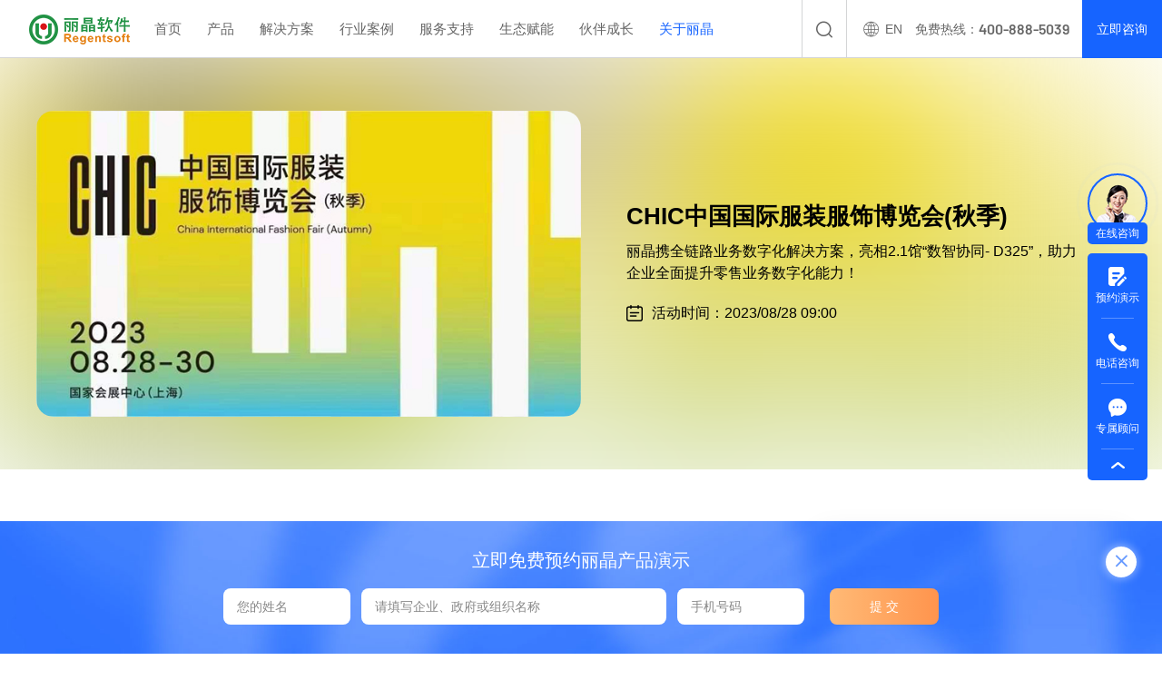

--- FILE ---
content_type: text/html; charset=utf-8
request_url: https://www.myregent.cn/gylj/50755.html
body_size: 18005
content:
<!DOCTYPE html>
<html lang="zh-CN">

<head>
    <title>丽晶软件亮相CHIC2023服博会秋季展_丽晶软件</title>
<meta charset="utf-8" />
<meta name="renderer" content="webkit|ie-comp|ie-stand" />
<meta http-equiv="X-UA-Compatible" content="IE=Edge,chrome=1" />
<meta name="keywords" content="丽晶软件亮相CHIC2023服博会秋季展" />
<meta name="description" content="CHIC2023秋季展在上海拉开大幕，丽晶携全链路业务数字化解决方案，亮相2.1馆“数智协同- D325”，助力企业全面提升零售业务数字化能力！" />
<meta name="viewport" content="initial-scale=1.0,width=device-width,height=device-height,minimum-scale=1.0,maximum-scale=1.0,user-scalable=no" />
<meta http-equiv="Cache-Control" content="no-transform" />
<meta http-equiv="Cache-Control" content="no-siteapp" />
<meta name="author" content="JOYMAGIC - 卓越迈创">
<link rel="Shortcut Icon" href="/static/upload/other/20230609/1686290139457956.ico">

<script>
var _hmt = _hmt || [];
(function() {
  var hm = document.createElement("script");
  hm.src = "https://hm.baidu.com/hm.js?1b30942567f3f106ed2c973aba79f557";
  var s = document.getElementsByTagName("script")[0]; 
  s.parentNode.insertBefore(hm, s);
})();
</script>
<link rel="stylesheet" type="text/css" href="/template/default/css/reset.css?v=20230418153122" />
<link rel="stylesheet" type="text/css" href="/template/default/css/animate.css?v=20221202164018" />
<link rel="stylesheet" type="text/css" href="/template/default/css/common.css?v=20240402173750" />
<script src="/template/default/js/jquery.min.js?v=20240407094628"></script>
<script src="/template/default/js/admin.js?v=20230815143516"></script>
<script src="/template/default/js/wow.js?v=20221202164018"></script>
<script src="/template/default/js/common.js?v=20240402175808"></script>
<script src="/apps/admin/view/default/layui/layui.all.js"></script>
<script src="/template/default/js/lazysizes.min.js?v=20230911145158" async></script>

    <link rel="stylesheet" type="text/css" href="/template/default/css/pages.css?v=20231031160956" />
    <style>
        .CommonBanner > img {filter: blur(90px);}
    </style>
</head>
<body class="noLucency">
    <!-- Header -->
    <div class="Header">
    <div class="contain clearFix">
        <a href="https://www.myregent.cn/" class="Header-logo noblank" ><img src="https://www.myregent.cn/template/default/images/common/logo.png" alt=""></a>
        <div class="Header-navclick clearFix"><span></span></div>
        <a href="javascript:void(0);" class="Header-contact onlineBtn">立即咨询</a>
        <div class="Header-phone">免费热线：<span>400-888-5039</span></div>
        <a href="" class="Header-lang">
            <i class="icon icon-yuyan"></i><span>EN</span>
        </a>
        <div class="Header-search">
            <div class="Header-search-click"></div>
            <div class="Header-search-item">
                <form action="https://www.myregent.cn/search" method="get">
                    <button type="submit" id="searchSubmit"></button>
                    <input type="text" name="keyword" id="searchText" placeholder="请输入关键词" autocomplete="off">
                </form>
            </div>
        </div>
        <div class="Header-navbar clearFix">
            <ul class="navbarScroll">
                <!-- 选中 li 添加class="active" -->
                <li class=""><a href="https://www.myregent.cn/" class="Header-menu noblank">首页</a></li>
                
                <li class="">
                    <a href="javascript:void(0);" class="Header-menu">产品</a>
                    <i class="Header-arrow"></i>
                    <div class="Header-drop">
                        <div class="cont flex">
                            <div class="Header-drop-cont-l">
                                <img src="https://www.myregent.cn/static/upload/image/20241106/1730873248281723.jpg" alt="丽晶软件产品下拉图">
                                <div class="show white">
                                    <div class="name fs14">	聚焦零售业务链</div><div class="title fw7 fs22 mt2">	数智化产品矩阵</div><div class="text fs14 white lh24 mt44">	为企业提供数智门店、POS、供应链、企业中台、ERP管理软件等全链路产品</div>
                                </div>
                            </div>
                            <div class="Header-drop-cont-r">
                                <div class="Header-drop-name fs12">PRODUCTS</div>
                                <div class="Header-drop-fille1 mt38">
                                    <div class="Header-drop-fille1-list flex">
                                        
                                        <div class="list">
                                            <a href="javascript:;" class="title">
                                                <img src="https://www.myregent.cn/template/default/images/index/indcpM1.png" alt="">
                                                <div class="span fs16 fw7 lh20 lm1">数智门店</div>
                                            </a>
                                            <div class="ul mt4">
                                                
                                                <a href="https://www.myregent.cn/pro/206.html" class="li">
                                                    <div class="title fw7 fs14 lh lm1">智慧终端e-POS</div>
                                                    <div class="text fs12 lh lm1">新一代POS赋能门店智慧经营</div>
                                                </a>
                                                
                                                <a href="https://www.myregent.cn/pro/333.html" class="li">
                                                    <div class="title fw7 fs14 lh lm1">数字购物大屏</div>
                                                    <div class="text fs12 lh lm1">刷脸支付扫码支付轻松结账</div>
                                                </a>
                                                
                                                <a href="https://www.myregent.cn/pro/300.html" class="li">
                                                    <div class="title fw7 fs14 lh lm1">导购助手</div>
                                                    <div class="text fs12 lh lm1">私域导购社交营销获客增长</div>
                                                </a>
                                                
                                                <a href="https://www.myregent.cn/pro/341.html" class="li">
                                                    <div class="title fw7 fs14 lh lm1">小程序营销矩阵</div>
                                                    <div class="text fs12 lh lm1">全渠道全场景一站式私域开店</div>
                                                </a>
                                                
                                                <a href="https://www.myregent.cn/pro/475.html" class="li">
                                                    <div class="title fw7 fs14 lh lm1">全微BI</div>
                                                    <div class="text fs12 lh lm1">全方位智能分析的移动数据管家</div>
                                                </a>
                                                

                                            </div>
                                        </div>
                                        
                                        <div class="list">
                                            <a href="javascript:;" class="title">
                                                <img src="https://www.myregent.cn/template/default/images/index/indcpM2.png" alt="">
                                                <div class="span fs16 fw7 lh20 lm1">智慧营销</div>
                                            </a>
                                            <div class="ul mt4">
                                                
                                                <a href="https://www.myregent.cn/pro/334.html" class="li">
                                                    <div class="title fw7 fs14 lh lm1">Nebula星云-零售平台</div>
                                                    <div class="text fs12 lh lm1">泛零售全链路业务数字化</div>
                                                </a>
                                                
                                                <a href="https://www.myregent.cn/pro/51050.html" class="li">
                                                    <div class="title fw7 fs14 lh lm1">Nebula星云-分销平台</div>
                                                    <div class="text fs12 lh lm1">一站式数字化柔性分销体系</div>
                                                </a>
                                                
                                                <a href="https://www.myregent.cn/pro/343.html" class="li">
                                                    <div class="title fw7 fs14 lh lm1">Nebula星云-数字门店</div>
                                                    <div class="text fs12 lh lm1">打通全域消费者触点</div>
                                                </a>
                                                
                                                <a href="https://www.myregent.cn/pro/344.html" class="li">
                                                    <div class="title fw7 fs14 lh lm1">Nebula星云-会员平台</div>
                                                    <div class="text fs12 lh lm1">打造泛会员全生命周期运营</div>
                                                </a>
                                                
                                                <a href="https://www.myregent.cn/pro/345.html" class="li">
                                                    <div class="title fw7 fs14 lh lm1">Nebula星云-数智营销活动</div>
                                                    <div class="text fs12 lh lm1">去中心化的活动执行与运营</div>
                                                </a>
                                                

                                            </div>
                                        </div>
                                        
                                        <div class="list">
                                            <a href="javascript:;" class="title">
                                                <img src="https://www.myregent.cn/template/default/images/index/indcpM3.png" alt="">
                                                <div class="span fs16 fw7 lh20 lm1">智能制造</div>
                                            </a>
                                            <div class="ul mt4">
                                                
                                                <a href="https://www.myregent.cn/pro/335.html" class="li">
                                                    <div class="title fw7 fs14 lh lm1">e-SCM云供应链</div>
                                                    <div class="text fs12 lh lm1">服饰供应链全链路智能化协同</div>
                                                </a>
                                                
                                                <a href="https://www.myregent.cn/pro/346.html" class="li">
                                                    <div class="title fw7 fs14 lh lm1">LinkDesign-PLM设计研发</div>
                                                    <div class="text fs12 lh lm1">推式设计工作流+商品数据库</div>
                                                </a>
                                                
                                                <a href="https://www.myregent.cn/pro/347.html" class="li">
                                                    <div class="title fw7 fs14 lh lm1">LinkBuy-PMC物料管理</div>
                                                    <div class="text fs12 lh lm1">面料采购、质检到入库全线打通</div>
                                                </a>
                                                
                                                <a href="https://www.myregent.cn/pro/348.html" class="li">
                                                    <div class="title fw7 fs14 lh lm1">LinkMade-MES生产管理</div>
                                                    <div class="text fs12 lh lm1">以唯一码串联生产环节信息流</div>
                                                </a>
                                                
                                                <a href="https://www.myregent.cn/pro/349.html" class="li">
                                                    <div class="title fw7 fs14 lh lm1">LinkTrade-B2B内部订货系统</div>
                                                    <div class="text fs12 lh lm1">企业自有的B2B预售交易平台</div>
                                                </a>
                                                
                                                <a href="https://www.myregent.cn/pro/350.html" class="li">
                                                    <div class="title fw7 fs14 lh lm1">批发存货管理系统</div>
                                                    <div class="text fs12 lh lm1">时尚批发进销存一体化管理</div>
                                                </a>
                                                

                                            </div>
                                        </div>
                                        
                                        <div class="list">
                                            <a href="javascript:;" class="title">
                                                <img src="https://www.myregent.cn/template/default/images/index/indcpM4.png" alt="">
                                                <div class="span fs16 fw7 lh20 lm1">企业中台</div>
                                            </a>
                                            <div class="ul mt4">
                                                
                                                <a href="https://www.myregent.cn/pro/336.html" class="li">
                                                    <div class="title fw7 fs14 lh lm1">全链路业务中台</div>
                                                    <div class="text fs12 lh lm1">共享复用加速前端业务迭代</div>
                                                </a>
                                                
                                                <a href="https://www.myregent.cn/pro/351.html" class="li">
                                                    <div class="title fw7 fs14 lh lm1">一站式数据中台</div>
                                                    <div class="text fs12 lh lm1">企业级一站式数据分析可视化</div>
                                                </a>
                                                
                                                <a href="https://www.myregent.cn/pro/352.html" class="li">
                                                    <div class="title fw7 fs14 lh lm1">微服务技术中台</div>
                                                    <div class="text fs12 lh lm1">微服务架构安全稳定易用</div>
                                                </a>
                                                

                                            </div>
                                        </div>
                                        
                                        <div class="list">
                                            <a href="javascript:;" class="title">
                                                <img src="https://www.myregent.cn/template/default/images/index/indcpM5.png" alt="">
                                                <div class="span fs16 fw7 lh20 lm1">ERP管理系统</div>
                                            </a>
                                            <div class="ul mt4">
                                                
                                                <a href="https://www.myregent.cn/pro/353.html" class="li">
                                                    <div class="title fw7 fs14 lh lm1">MyRegent时尚ERP</div>
                                                    <div class="text fs12 lh lm1">时尚进销存云管理平台</div>
                                                </a>
                                                
                                                <a href="https://www.myregent.cn/pro/337.html" class="li">
                                                    <div class="title fw7 fs14 lh lm1">KingShop3.0全渠道电商ERP</div>
                                                    <div class="text fs12 lh lm1">跨平台多店铺一体化管理</div>
                                                </a>
                                                

                                            </div>
                                        </div>
                                        

                                    </div>
                                </div>
                            </div>
                        </div>
                    </div>
                </li>
                
                
                <li class="">
                    <a href="javascript:void(0);" class="Header-menu">解决方案</a>
                    <i class="Header-arrow"></i>
                    <div class="Header-drop">
                        <div class="cont flex">
                            <div class="Header-drop-cont-l">
                                <img src="https://www.myregent.cn/static/upload/image/20241106/1730873338289832.jpg" alt="">
                                <div class="show white">
                                    <div class="name fs14">	覆盖零售全场景</div><div class="title fw7 fs22 mt2">	一体化解决方案</div><div class="text fs14 white lh24 mt44">	帮助品牌构建全链路产业互联网，助力企业数字化转型与变现</div>
                                </div>
                            </div>
                            <div class="Header-drop-cont-r">
                                <div class="Header-drop-name fs12">solutions</div>
                                <div class="Header-drop-fille2 mt38">
                                    <div class="Header-drop-fille2-list flex">
                                        
                                        <a href="https://www.myregent.cn/solution/202.html" class="list flex">
                                            <div class="img"><img src="https://www.myregent.cn/template/default/images/common/Header-drop-fille2-list1.png" alt=""></div>
                                            <div class="cont">
                                                <div class="title fw7 fs16">数智门店解决方案</div>
                                                <div class="text fs12 mt10">全场景多触点私域数字门店</div>
                                            </div>
                                        </a>
                                        
                                        <a href="https://www.myregent.cn/solution/338.html" class="list flex">
                                            <div class="img"><img src="https://www.myregent.cn/static/upload/image/20230619/1687166241144028.png" alt=""></div>
                                            <div class="cont">
                                                <div class="title fw7 fs16">智慧营销解决方案</div>
                                                <div class="text fs12 mt10">新式消费者智慧营销云平台</div>
                                            </div>
                                        </a>
                                        
                                        <a href="https://www.myregent.cn/solution/339.html" class="list flex">
                                            <div class="img"><img src="https://www.myregent.cn/static/upload/image/20230619/1687166711778204.png" alt=""></div>
                                            <div class="cont">
                                                <div class="title fw7 fs16">智能制造解决方案</div>
                                                <div class="text fs12 mt10">C2M全链路产销协同云供应链</div>
                                            </div>
                                        </a>
                                        
                                        <a href="https://www.myregent.cn/solution/340.html" class="list flex">
                                            <div class="img"><img src="https://www.myregent.cn/static/upload/image/20230619/1687168769151483.png" alt=""></div>
                                            <div class="cont">
                                                <div class="title fw7 fs16">企业中台解决方案</div>
                                                <div class="text fs12 mt10">全连接企业级成长型数字中台</div>
                                            </div>
                                        </a>
                                        
                                        <a href="https://www.myregent.cn/solution/298.html" class="list flex">
                                            <div class="img"><img src="https://www.myregent.cn/static/upload/image/20230619/1687167736591332.png" alt=""></div>
                                            <div class="cont">
                                                <div class="title fw7 fs16">ERP管理系统解决方案</div>
                                                <div class="text fs12 mt10">新一代平台级全渠道ERP管理系统</div>
                                            </div>
                                        </a>
                                        

                                    </div>
                                </div>
                            </div>
                        </div>
                    </div>
                </li>
                
                
                <li class="">
                    <a href="https://www.myregent.cn/case" class="Header-menu">行业案例</a>
                    <i class="Header-arrow"></i>
                    <div class="Header-drop">
                        <div class="cont flex">
                            <div class="Header-drop-cont-l">
                                <img src="https://www.myregent.cn/static/upload/image/20241106/1730873409698681.jpg" alt="">
                                <div class="show white">
                                    <div class="name fs14">	1W+品牌的共同选择</div><div class="title fw7 fs22 mt2">	行业标杆案例库</div><div class="text fs14 white lh24 mt44">	覆盖七大细分行业领域，拥有广泛的客户实践沉淀</div>
                                    <a href="" class="btn fs14 mt54">进去栏目 <i class="icon icon-youjiantou"></i></a>
                                </div>
                            </div>
                            <div class="Header-drop-cont-r">
                                <div class="Header-drop-name fs12">cases</div>
                                <div class="Header-drop-fille3 mt14">
                                    <div class="Header-drop-fille3-muen fs12 flex">
                                        <a href="https://www.myregent.cn/case" class="active">标杆案例</a>
                                        
                                        <a href="https://www.myregent.cn/fzny" class="">服装内衣</a>
                                        
                                        <a href="https://www.myregent.cn/xbps" class="">鞋包配饰</a>
                                        
                                        <a href="https://www.myregent.cn/ydhw" class="">运动户外</a>
                                        
                                        <a href="https://www.myregent.cn/rhbh" class="">日化百货</a>
                                        
                                        <a href="https://www.myregent.cn/jjjf" class="">家居家纺</a>
                                        
                                        <a href="https://www.myregent.cn/mytz" class="">母婴童装</a>
                                        
                                        <a href="https://www.myregent.cn/gdhy" class="">更多行业</a>
                                        

                                    </div>
                                </div>
                                <div class="Header-drop-fille3-hide mt30">
                                    <div class="muen active">
                                        <div class="Header-drop-fille3-list flex">
                                            
                                            <a href="https://www.myregent.cn/case/51125.html" class="list">
                                                <img src="https://www.myregent.cn/static/upload/image/20250312/1741773035212477.png" alt="富安娜logo">
                                            </a>
                                            
                                            <a href="https://www.myregent.cn/case/51115.html" class="list">
                                                <img src="https://www.myregent.cn/static/upload/image/20250304/1741080415174959.png" alt="鸭鸭品牌logo">
                                            </a>
                                            
                                            <a href="https://www.myregent.cn/case/51279.html" class="list">
                                                <img src="https://www.myregent.cn/static/upload/image/20250919/1758268797268518.png" alt="EDIYA COFFEE logo">
                                            </a>
                                            
                                            <a href="https://www.myregent.cn/case/51129.html" class="list">
                                                <img src="https://www.myregent.cn/static/upload/image/20250314/1741923383351165.png" alt="ABC KIDS logo">
                                            </a>
                                            
                                            <a href="https://www.myregent.cn/case/51021.html" class="list">
                                                <img src="https://www.myregent.cn/static/upload/image/20241105/1730797158428403.png" alt="德高logo">
                                            </a>
                                            
                                            <a href="https://www.myregent.cn/case/50973.html" class="list">
                                                <img src="https://www.myregent.cn/static/upload/image/20241105/1730798422363849.png" alt="京润珍珠logo">
                                            </a>
                                            
                                            <a href="https://www.myregent.cn/case/50917.html" class="list">
                                                <img src="https://www.myregent.cn/static/upload/image/20241105/1730798799683499.png" alt="Fir Stone杉木石业logo">
                                            </a>
                                            
                                            <a href="https://www.myregent.cn/case/50843.html" class="list">
                                                <img src="https://www.myregent.cn/static/upload/image/20231213/1702451194666348.png" alt="美新科技logo">
                                            </a>
                                            
                                            <a href="https://www.myregent.cn/case/50781.html" class="list">
                                                <img src="https://www.myregent.cn/static/upload/image/20241105/1730799801148616.png" alt="坚果投影logo">
                                            </a>
                                            
                                            <a href="https://www.myregent.cn/case/50659.html" class="list">
                                                <img src="https://www.myregent.cn/static/upload/image/20241105/1730800154722827.png" alt="伊美源logo">
                                            </a>
                                            
                                            <a href="https://www.myregent.cn/case/522.html" class="list">
                                                <img src="https://www.myregent.cn/static/upload/image/20241105/1730800231276306.png" alt="比音勒芬logo">
                                            </a>
                                            
                                            <a href="https://www.myregent.cn/case/426.html" class="list">
                                                <img src="https://www.myregent.cn/static/upload/image/20241106/1730859495458367.png" alt="Sanrio三丽鸥logo">
                                            </a>
                                            
                                            <a href="https://www.myregent.cn/case/421.html" class="list">
                                                <img src="https://www.myregent.cn/static/upload/image/20241106/1730860913135340.png" alt="小罐茶logo">
                                            </a>
                                            
                                            <a href="https://www.myregent.cn/case/414.html" class="list">
                                                <img src="https://www.myregent.cn/static/upload/image/20241106/1730861024737277.png" alt="品悦食品logo">
                                            </a>
                                            
                                            <a href="https://www.myregent.cn/case/407.html" class="list">
                                                <img src="https://www.myregent.cn/static/upload/image/20241105/1730796895651688.png" alt="影儿时尚logo">
                                            </a>
                                            
                                            <a href="https://www.myregent.cn/case/406.html" class="list">
                                                <img src="https://www.myregent.cn/static/upload/image/20241106/1730861332949908.png" alt="Clinique倩碧logo">
                                            </a>
                                            
                                            <a href="https://www.myregent.cn/case/293.html" class="list">
                                                <img src="https://www.myregent.cn/static/upload/image/20241105/1730796979691350.png" alt="歌莉娅logo">
                                            </a>
                                            
                                            <a href="https://www.myregent.cn/case/50945.html" class="list">
                                                <img src="https://www.myregent.cn/static/upload/image/20241106/1730861469938888.png" alt="万德隆信福道logo">
                                            </a>
                                            
                                            <a href="https://www.myregent.cn/case/50780.html" class="list">
                                                <img src="https://www.myregent.cn/static/upload/image/20241106/1730861562738132.png" alt="Crystal Beauty爱斯贝绮logo">
                                            </a>
                                            
                                            <a href="https://www.myregent.cn/case/429.html" class="list">
                                                <img src="https://www.myregent.cn/static/upload/image/20241106/1730861661335974.png" alt="菲尚百货logo">
                                            </a>
                                            
                                            <a href="https://www.myregent.cn/case/428.html" class="list">
                                                <img src="https://www.myregent.cn/static/upload/image/20241106/1730861726628403.png" alt="宝大祥logo">
                                            </a>
                                            
                                            <a href="https://www.myregent.cn/case/295.html" class="list">
                                                <img src="https://www.myregent.cn/static/upload/image/20241106/1730863154604495.png" alt="天创时尚logo">
                                            </a>
                                            
                                            <a href="https://www.myregent.cn/case/409.html" class="list">
                                                <img src="https://www.myregent.cn/static/upload/image/20241106/1730863224542816.png" alt="MONTAGUT梦特娇logo">
                                            </a>
                                            
                                            <a href="https://www.myregent.cn/case/447.html" class="list">
                                                <img src="https://www.myregent.cn/static/upload/image/20241106/1730864763534767.png" alt="伊芙丽品牌logo">
                                            </a>
                                            
                                            <a href="https://www.myregent.cn/case/403.html" class="list">
                                                <img src="https://www.myregent.cn/static/upload/image/20241106/1730870865721894.png" alt="多喜爱logo">
                                            </a>
                                            
                                            <a href="https://www.myregent.cn/case/401.html" class="list">
                                                <img src="https://www.myregent.cn/static/upload/image/20241106/1730870882336207.png" alt="卡尔丹顿logo">
                                            </a>
                                            
                                            <a href="https://www.myregent.cn/case/51180.html" class="list">
                                                <img src="https://www.myregent.cn/static/upload/image/20250516/1747381047138945.png" alt="佛山照明logo">
                                            </a>
                                            
                                            <a href="https://www.myregent.cn/case/201.html" class="list">
                                                <img src="https://www.myregent.cn/static/upload/image/20241106/1730871558337865.png" alt="好孩子logo">
                                            </a>
                                            
                                            <a href="https://www.myregent.cn/case/405.html" class="list">
                                                <img src="https://www.myregent.cn/static/upload/image/20241106/1730871950958923.png" alt="劲浪体育logo">
                                            </a>
                                            
                                            <a href="https://www.myregent.cn/case/434.html" class="list">
                                                <img src="https://www.myregent.cn/static/upload/image/20241106/1730870852875376.png" alt="Sanse盛世长运logo">
                                            </a>
                                            
                                            <a href="https://www.myregent.cn/case/50661.html" class="list">
                                                <img src="https://www.myregent.cn/static/upload/image/20241106/1730872277420163.png" alt="千叶珠宝logo">
                                            </a>
                                            
                                            <a href="https://www.myregent.cn/case/445.html" class="list">
                                                <img src="https://www.myregent.cn/static/upload/image/20241106/1730872260903497.png" alt="拇指白小Tlogo">
                                            </a>
                                            
                                            <a href="https://www.myregent.cn/case/435.html" class="list">
                                                <img src="https://www.myregent.cn/static/upload/image/20241106/1730872242699399.png" alt="上海爱发logo">
                                            </a>
                                            
                                            <a href="https://www.myregent.cn/case/422.html" class="list">
                                                <img src="https://www.myregent.cn/static/upload/image/20241106/1730860054312345.png" alt="中国茶叶logo">
                                            </a>
                                            
                                            <a href="https://www.myregent.cn/case/413.html" class="list">
                                                <img src="https://www.myregent.cn/static/upload/image/20241106/1730872213686344.png" alt="小绵羊家纺logo">
                                            </a>
                                            
                                            <a href="https://www.myregent.cn/case/404.html" class="list">
                                                <img src="https://www.myregent.cn/static/upload/image/20241106/1730863304238432.png" alt="LINLEE手打柠檬茶logo">
                                            </a>
                                            

                                        </div>
                                    </div>
                                    <!-- 
                                    <div class="muen">
                                        <div class="Header-drop-fille3-list flex">
                                            
                                            <a href="https://www.myregent.cn/case/51115.html" class="list">
                                                <img src="https://www.myregent.cn/static/upload/image/20250304/1741080415174959.png" alt="">
                                            </a>
                                            
                                            <a href="https://www.myregent.cn/case/51272.html" class="list">
                                                <img src="https://www.myregent.cn/static/upload/image/20250910/1757474695575487.png" alt="">
                                            </a>
                                            
                                            <a href="https://www.myregent.cn/case/50792.html" class="list">
                                                <img src="https://www.myregent.cn/static/upload/image/20231116/1700099251951668.jpg" alt="">
                                            </a>
                                            
                                            <a href="https://www.myregent.cn/case/50659.html" class="list">
                                                <img src="https://www.myregent.cn/static/upload/image/20241105/1730800154722827.png" alt="">
                                            </a>
                                            
                                            <a href="https://www.myregent.cn/case/50657.html" class="list">
                                                <img src="https://www.myregent.cn/static/upload/image/20240326/1711435046351251.png" alt="">
                                            </a>
                                            
                                            <a href="https://www.myregent.cn/case/452.html" class="list">
                                                <img src="https://www.myregent.cn/static/upload/image/20230802/1690967655738362.png" alt="">
                                            </a>
                                            
                                            <a href="https://www.myregent.cn/case/407.html" class="list">
                                                <img src="https://www.myregent.cn/static/upload/image/20241105/1730796895651688.png" alt="">
                                            </a>
                                            
                                            <a href="https://www.myregent.cn/case/293.html" class="list">
                                                <img src="https://www.myregent.cn/static/upload/image/20241105/1730796979691350.png" alt="">
                                            </a>
                                            
                                            <a href="https://www.myregent.cn/case/447.html" class="list">
                                                <img src="https://www.myregent.cn/static/upload/image/20241106/1730864763534767.png" alt="">
                                            </a>
                                            
                                            <a href="https://www.myregent.cn/case/401.html" class="list">
                                                <img src="https://www.myregent.cn/static/upload/image/20241106/1730870882336207.png" alt="">
                                            </a>
                                            
                                            <a href="https://www.myregent.cn/case/442.html" class="list">
                                                <img src="https://www.myregent.cn/static/upload/image/20230803/1691031111943399.png" alt="">
                                            </a>
                                            
                                            <a href="https://www.myregent.cn/case/51253.html" class="list">
                                                <img src="https://www.myregent.cn/static/upload/image/20250814/1755142238571937.png" alt="">
                                            </a>
                                            
                                            <a href="https://www.myregent.cn/case/51218.html" class="list">
                                                <img src="https://www.myregent.cn/static/upload/image/20250626/1750931255933641.png" alt="">
                                            </a>
                                            
                                            <a href="https://www.myregent.cn/case/51162.html" class="list">
                                                <img src="https://www.myregent.cn/static/upload/image/20250425/1745565994763209.png" alt="">
                                            </a>
                                            
                                            <a href="https://www.myregent.cn/case/50949.html" class="list">
                                                <img src="https://www.myregent.cn/static/upload/image/20240613/1718263281518950.png" alt="">
                                            </a>
                                            
                                            <a href="https://www.myregent.cn/case/50935.html" class="list">
                                                <img src="https://www.myregent.cn/static/upload/image/20240515/1715766851104689.png" alt="">
                                            </a>
                                            
                                            <a href="https://www.myregent.cn/case/50921.html" class="list">
                                                <img src="https://www.myregent.cn/static/upload/image/20240423/1713863521624232.png" alt="">
                                            </a>
                                            
                                            <a href="https://www.myregent.cn/case/50896.html" class="list">
                                                <img src="https://www.myregent.cn/static/upload/image/20240306/1709692976767168.png" alt="">
                                            </a>
                                            
                                            <a href="https://www.myregent.cn/case/50857.html" class="list">
                                                <img src="https://www.myregent.cn/static/upload/image/20231222/1703227591817785.png" alt="">
                                            </a>
                                            
                                            <a href="https://www.myregent.cn/case/50824.html" class="list">
                                                <img src="https://www.myregent.cn/static/upload/image/20231121/1700553164851732.png" alt="">
                                            </a>
                                            
                                            <a href="https://www.myregent.cn/case/50823.html" class="list">
                                                <img src="https://www.myregent.cn/static/upload/image/20231121/1700553769671304.png" alt="">
                                            </a>
                                            
                                            <a href="https://www.myregent.cn/case/50820.html" class="list">
                                                <img src="https://www.myregent.cn/static/upload/image/20231121/1700553213568786.png" alt="">
                                            </a>
                                            
                                            <a href="https://www.myregent.cn/case/451.html" class="list">
                                                <img src="https://www.myregent.cn/static/upload/image/20230802/1690967014399006.png" alt="">
                                            </a>
                                            
                                            <a href="https://www.myregent.cn/case/446.html" class="list">
                                                <img src="https://www.myregent.cn/static/upload/image/20230802/1690967926258097.png" alt="">
                                            </a>
                                            
                                            <a href="https://www.myregent.cn/case/517.html" class="list">
                                                <img src="https://www.myregent.cn/static/upload/image/20230825/1692942349806909.png" alt="">
                                            </a>
                                            
                                            <a href="https://www.myregent.cn/case/516.html" class="list">
                                                <img src="https://www.myregent.cn/static/upload/image/20230825/1692941184506032.png" alt="">
                                            </a>
                                            
                                            <a href="https://www.myregent.cn/case/445.html" class="list">
                                                <img src="https://www.myregent.cn/static/upload/image/20241106/1730872260903497.png" alt="">
                                            </a>
                                            
                                            <a href="https://www.myregent.cn/case/444.html" class="list">
                                                <img src="https://www.myregent.cn/static/upload/image/20230803/1691030196827256.png" alt="">
                                            </a>
                                            
                                            <a href="https://www.myregent.cn/case/491.html" class="list">
                                                <img src="https://www.myregent.cn/static/upload/image/20230803/1691030584672928.png" alt="">
                                            </a>
                                            
                                            <a href="https://www.myregent.cn/case/492.html" class="list">
                                                <img src="https://www.myregent.cn/static/upload/image/20230814/1692001869385855.png" alt="">
                                            </a>
                                            
                                            <a href="https://www.myregent.cn/case/400.html" class="list">
                                                <img src="https://www.myregent.cn/static/upload/image/20230802/1690964962485052.png" alt="">
                                            </a>
                                            
                                            <a href="https://www.myregent.cn/case/355.html" class="list">
                                                <img src="https://www.myregent.cn/static/upload/image/20230802/1690957996333490.jpg" alt="">
                                            </a>
                                            
                                            <a href="https://www.myregent.cn/case/490.html" class="list">
                                                <img src="https://www.myregent.cn/static/upload/image/20230802/1690964469138074.png" alt="">
                                            </a>
                                            
                                            <a href="https://www.myregent.cn/case/291.html" class="list">
                                                <img src="https://www.myregent.cn/static/upload/image/20230814/1691998552916451.png" alt="">
                                            </a>
                                            

                                        </div>
                                    </div>
                                    
                                    <div class="muen">
                                        <div class="Header-drop-fille3-list flex">
                                            
                                            <a href="https://www.myregent.cn/case/295.html" class="list">
                                                <img src="https://www.myregent.cn/static/upload/image/20241106/1730863154604495.png" alt="">
                                            </a>
                                            
                                            <a href="https://www.myregent.cn/case/409.html" class="list">
                                                <img src="https://www.myregent.cn/static/upload/image/20241106/1730863224542816.png" alt="">
                                            </a>
                                            
                                            <a href="https://www.myregent.cn/case/51263.html" class="list">
                                                <img src="https://www.myregent.cn/static/upload/image/20250827/1756287054487565.png" alt="">
                                            </a>
                                            
                                            <a href="https://www.myregent.cn/case/51200.html" class="list">
                                                <img src="https://www.myregent.cn/static/upload/image/20250610/1749543739468356.png" alt="">
                                            </a>
                                            
                                            <a href="https://www.myregent.cn/case/408.html" class="list">
                                                <img src="https://www.myregent.cn/static/upload/image/20230803/1691043689899221.png" alt="">
                                            </a>
                                            
                                            <a href="https://www.myregent.cn/case/50662.html" class="list">
                                                <img src="https://www.myregent.cn/static/upload/image/20231018/1697622944474388.png" alt="">
                                            </a>
                                            
                                            <a href="https://www.myregent.cn/case/50661.html" class="list">
                                                <img src="https://www.myregent.cn/static/upload/image/20241106/1730872277420163.png" alt="">
                                            </a>
                                            
                                            <a href="https://www.myregent.cn/case/50660.html" class="list">
                                                <img src="https://www.myregent.cn/static/upload/image/20231013/1697185910343880.png" alt="">
                                            </a>
                                            
                                            <a href="https://www.myregent.cn/case/410.html" class="list">
                                                <img src="https://www.myregent.cn/static/upload/image/20230803/1691042938504271.png" alt="">
                                            </a>
                                            

                                        </div>
                                    </div>
                                    
                                    <div class="muen">
                                        <div class="Header-drop-fille3-list flex">
                                            
                                            <a href="https://www.myregent.cn/case/522.html" class="list">
                                                <img src="https://www.myregent.cn/static/upload/image/20241105/1730800231276306.png" alt="">
                                            </a>
                                            
                                            <a href="https://www.myregent.cn/case/405.html" class="list">
                                                <img src="https://www.myregent.cn/static/upload/image/20241106/1730871950958923.png" alt="">
                                            </a>
                                            
                                            <a href="https://www.myregent.cn/case/50827.html" class="list">
                                                <img src="https://www.myregent.cn/static/upload/image/20231122/1700621172552669.png" alt="">
                                            </a>
                                            
                                            <a href="https://www.myregent.cn/case/434.html" class="list">
                                                <img src="https://www.myregent.cn/static/upload/image/20241106/1730870852875376.png" alt="">
                                            </a>
                                            
                                            <a href="https://www.myregent.cn/case/50895.html" class="list">
                                                <img src="https://www.myregent.cn/static/upload/image/20240305/1709631898958588.png" alt="">
                                            </a>
                                            
                                            <a href="https://www.myregent.cn/case/50839.html" class="list">
                                                <img src="https://www.myregent.cn/static/upload/image/20231206/1701855824956308.png" alt="">
                                            </a>
                                            
                                            <a href="https://www.myregent.cn/case/436.html" class="list">
                                                <img src="https://www.myregent.cn/static/upload/image/20230803/1691031229841792.png" alt="">
                                            </a>
                                            
                                            <a href="https://www.myregent.cn/case/435.html" class="list">
                                                <img src="https://www.myregent.cn/static/upload/image/20241106/1730872242699399.png" alt="">
                                            </a>
                                            

                                        </div>
                                    </div>
                                    
                                    <div class="muen">
                                        <div class="Header-drop-fille3-list flex">
                                            
                                            <a href="https://www.myregent.cn/case/50973.html" class="list">
                                                <img src="https://www.myregent.cn/static/upload/image/20241105/1730798422363849.png" alt="">
                                            </a>
                                            
                                            <a href="https://www.myregent.cn/case/426.html" class="list">
                                                <img src="https://www.myregent.cn/static/upload/image/20241106/1730859495458367.png" alt="">
                                            </a>
                                            
                                            <a href="https://www.myregent.cn/case/493.html" class="list">
                                                <img src="https://www.myregent.cn/static/upload/image/20241105/1730800587530564.png" alt="">
                                            </a>
                                            
                                            <a href="https://www.myregent.cn/case/406.html" class="list">
                                                <img src="https://www.myregent.cn/static/upload/image/20241106/1730861332949908.png" alt="">
                                            </a>
                                            
                                            <a href="https://www.myregent.cn/case/50945.html" class="list">
                                                <img src="https://www.myregent.cn/static/upload/image/20241106/1730861469938888.png" alt="">
                                            </a>
                                            
                                            <a href="https://www.myregent.cn/case/50780.html" class="list">
                                                <img src="https://www.myregent.cn/static/upload/image/20241106/1730861562738132.png" alt="">
                                            </a>
                                            
                                            <a href="https://www.myregent.cn/case/429.html" class="list">
                                                <img src="https://www.myregent.cn/static/upload/image/20241106/1730861661335974.png" alt="">
                                            </a>
                                            
                                            <a href="https://www.myregent.cn/case/428.html" class="list">
                                                <img src="https://www.myregent.cn/static/upload/image/20241106/1730861726628403.png" alt="">
                                            </a>
                                            
                                            <a href="https://www.myregent.cn/case/51146.html" class="list">
                                                <img src="https://www.myregent.cn/static/upload/image/20250401/1743497009870389.png" alt="">
                                            </a>
                                            
                                            <a href="https://www.myregent.cn/case/51143.html" class="list">
                                                <img src="https://www.myregent.cn/static/upload/image/20250328/1743152136126691.png" alt="">
                                            </a>
                                            
                                            <a href="https://www.myregent.cn/case/50835.html" class="list">
                                                <img src="https://www.myregent.cn/static/upload/image/20241105/1730799133515743.jpg" alt="">
                                            </a>
                                            

                                        </div>
                                    </div>
                                    
                                    <div class="muen">
                                        <div class="Header-drop-fille3-list flex">
                                            
                                            <a href="https://www.myregent.cn/case/51125.html" class="list">
                                                <img src="https://www.myregent.cn/static/upload/image/20250312/1741773035212477.png" alt="">
                                            </a>
                                            
                                            <a href="https://www.myregent.cn/case/51259.html" class="list">
                                                <img src="https://www.myregent.cn/static/upload/image/20250822/1755853396167790.png" alt="">
                                            </a>
                                            
                                            <a href="https://www.myregent.cn/case/403.html" class="list">
                                                <img src="https://www.myregent.cn/static/upload/image/20241106/1730870865721894.png" alt="">
                                            </a>
                                            
                                            <a href="https://www.myregent.cn/case/413.html" class="list">
                                                <img src="https://www.myregent.cn/static/upload/image/20241106/1730872213686344.png" alt="">
                                            </a>
                                            
                                            <a href="https://www.myregent.cn/case/402.html" class="list">
                                                <img src="https://www.myregent.cn/static/upload/image/20241106/1730863533291706.png" alt="">
                                            </a>
                                            

                                        </div>
                                    </div>
                                    
                                    <div class="muen">
                                        <div class="Header-drop-fille3-list flex">
                                            
                                            <a href="https://www.myregent.cn/case/51129.html" class="list">
                                                <img src="https://www.myregent.cn/static/upload/image/20250314/1741923383351165.png" alt="">
                                            </a>
                                            
                                            <a href="https://www.myregent.cn/case/201.html" class="list">
                                                <img src="https://www.myregent.cn/static/upload/image/20241106/1730871558337865.png" alt="">
                                            </a>
                                            
                                            <a href="https://www.myregent.cn/case/50826.html" class="list">
                                                <img src="https://www.myregent.cn/static/upload/image/20231121/1700555924202278.png" alt="">
                                            </a>
                                            
                                            <a href="https://www.myregent.cn/case/469.html" class="list">
                                                <img src="https://www.myregent.cn/static/upload/image/20230804/1691143189255895.png" alt="">
                                            </a>
                                            
                                            <a href="https://www.myregent.cn/case/425.html" class="list">
                                                <img src="https://www.myregent.cn/static/upload/image/20230803/1691033523824453.png" alt="">
                                            </a>
                                            
                                            <a href="https://www.myregent.cn/case/424.html" class="list">
                                                <img src="https://www.myregent.cn/static/upload/image/20230803/1691033694870858.png" alt="">
                                            </a>
                                            
                                            <a href="https://www.myregent.cn/case/423.html" class="list">
                                                <img src="https://www.myregent.cn/static/upload/image/20241106/1730872228454191.png" alt="">
                                            </a>
                                            

                                        </div>
                                    </div>
                                    
                                    <div class="muen">
                                        <div class="Header-drop-fille3-list flex">
                                            
                                            <a href="https://www.myregent.cn/case/51351.html" class="list">
                                                <img src="https://www.myregent.cn/static/upload/image/20260119/1768807430374581.png" alt="">
                                            </a>
                                            
                                            <a href="https://www.myregent.cn/case/51279.html" class="list">
                                                <img src="https://www.myregent.cn/static/upload/image/20250919/1758268797268518.png" alt="">
                                            </a>
                                            
                                            <a href="https://www.myregent.cn/case/51021.html" class="list">
                                                <img src="https://www.myregent.cn/static/upload/image/20241105/1730797158428403.png" alt="">
                                            </a>
                                            
                                            <a href="https://www.myregent.cn/case/50917.html" class="list">
                                                <img src="https://www.myregent.cn/static/upload/image/20241105/1730798799683499.png" alt="">
                                            </a>
                                            
                                            <a href="https://www.myregent.cn/case/50843.html" class="list">
                                                <img src="https://www.myregent.cn/static/upload/image/20231213/1702451194666348.png" alt="">
                                            </a>
                                            
                                            <a href="https://www.myregent.cn/case/50781.html" class="list">
                                                <img src="https://www.myregent.cn/static/upload/image/20241105/1730799801148616.png" alt="">
                                            </a>
                                            
                                            <a href="https://www.myregent.cn/case/421.html" class="list">
                                                <img src="https://www.myregent.cn/static/upload/image/20241106/1730860913135340.png" alt="">
                                            </a>
                                            
                                            <a href="https://www.myregent.cn/case/414.html" class="list">
                                                <img src="https://www.myregent.cn/static/upload/image/20241106/1730861024737277.png" alt="">
                                            </a>
                                            
                                            <a href="https://www.myregent.cn/case/51180.html" class="list">
                                                <img src="https://www.myregent.cn/static/upload/image/20250516/1747381047138945.png" alt="">
                                            </a>
                                            
                                            <a href="https://www.myregent.cn/case/422.html" class="list">
                                                <img src="https://www.myregent.cn/static/upload/image/20241106/1730860054312345.png" alt="">
                                            </a>
                                            
                                            <a href="https://www.myregent.cn/case/404.html" class="list">
                                                <img src="https://www.myregent.cn/static/upload/image/20241106/1730863304238432.png" alt="">
                                            </a>
                                            

                                        </div>
                                    </div>
                                     -->

                                </div>
                            </div>
                        </div>
                    </div>
                </li>
                
                
                <li class="">
                    <a href="https://www.myregent.cn/service" class="Header-menu">服务支持</a>
                    <i class="Header-arrow"></i>
                    <div class="Header-drop">
                        <div class="cont flex">
                            <div class="Header-drop-cont-l">	<img src="/static/upload/image/20241106/1730873609258628.jpg" title="丽晶软件服务支持" alt="丽晶软件服务支持.jpg" /> 	<div class="show white">		<div class="name fs14">			30+服务支持网点		</div>		<div class="title fw7 fs22 mt2">			丽晶服务中心		</div>		<div class="text fs14 white lh24 mt44">			全面及多样化的服务保障，加速实现客户业务价值，丽晶竭诚为您服务		</div>	</div></div><div class="Header-drop-cont-r">	<div class="Header-drop-name fs12">		Support	</div>	<div class="Header-drop-fille4 mt20">		<div class="cont flex">			<div class="cont-l">				<div class="Header-drop-fille4-list">					<div class="list">						<div class="title fw7 fs16">							<a href="/service#contact" class="noblank">联系我们</a> 						</div>						<div class="text fs12 mt10">							一对一服务 预约演示 售后咨询 商务合作等						</div>					</div>					<div class="list">						<div class="title fw7 fs16">							<a href="/service#zhong" class="noblank">全国服务支持中心</a> 						</div>						<div class="text fs12 mt10">							遍布全国的销售网络，提供高速稳定的本土化服务						</div>					</div>				</div>			</div>			<div class="cont-r">				<div class="name fw7 fs16">					广州总部				</div>				<div class="title fs12 lh28 mt4">					广州番禺区番禺大道北555号天安节能科技园15号楼102 <br />全国客服热线：<span class="fs16 fw7">400-888-5039</span> 				</div>				<div class="text fs12 mt74">					二十多年携手共进，筑梦远航，在零售行业数字化转型的道路上不断前行				</div>			</div>		</div>	</div></div>
                        </div>
                    </div>
                </li>
                
                
                <li class="">
                    <a href="javascript:void(0);" class="Header-menu">生态赋能</a>
                    <i class="Header-arrow"></i>
                    <div class="Header-drop">
                        <div class="cont flex">
                            <div class="Header-drop-cont-l">
                                <img src="https://www.myregent.cn/static/upload/image/20241106/1730873833800265.jpg" alt="丽晶软件生态赋能图片">
                                <div class="show white">
                                    <div class="name fs14">	联合赋能 携手共赢</div><div class="title fw7 fs22 mt2">	生态合作伙伴体系</div><div class="text fs14 white lh24 mt44">	丽晶做好连接器与赋能者的角色，与生态合作伙伴互联互通</div>
                                </div>
                            </div>
                            <div class="Header-drop-cont-r">
                                <div class="Header-drop-name fs12">Partners</div>
                                <div class="Header-drop-fille5">
                                    <div class="Header-drop-fille5-list flex">
                                        
                                        <a href="https://www.myregent.cn/shengtai/194.html" class="list">
                                            <div class="title fw7 fs16">腾讯云</div>
                                            <div class="text fs12 mt10">助力品牌实现零售业务快速上云</div>
                                        </a>
                                        
                                        <a href="https://www.myregent.cn/shengtai/263.html" class="list">
                                            <div class="title fw7 fs16">腾讯智慧零售</div>
                                            <div class="text fs12 mt10">赋能品牌打造零售业务一站式数智化闭环</div>
                                        </a>
                                        
                                        <a href="https://www.myregent.cn/shengtai/266.html" class="list">
                                            <div class="title fw7 fs16">慧友云商</div>
                                            <div class="text fs12 mt10">助力零售品牌实现私域数字化运营</div>
                                        </a>
                                        
                                        <a href="https://www.myregent.cn/shengtai/367.html" class="list">
                                            <div class="title fw7 fs16">用友软件</div>
                                            <div class="text fs12 mt10">智能、安全、便捷的业财共享</div>
                                        </a>
                                        
                                        <a href="https://www.myregent.cn/shengtai/477.html" class="list">
                                            <div class="title fw7 fs16">金蝶软件</div>
                                            <div class="text fs12 mt10">加速零售业财税一体化进程</div>
                                        </a>
                                        
                                        <a href="https://www.myregent.cn/shengtai/267.html" class="list">
                                            <div class="title fw7 fs16">定制加</div>
                                            <div class="text fs12 mt10">深度融合SAP实现业财一体化处理</div>
                                        </a>
                                        
                                        <a href="https://www.myregent.cn/shengtai/51100.html" class="list">
                                            <div class="title fw7 fs16">shopify</div>
                                            <div class="text fs12 mt10">全球线上线下库存、商品、订单一体化管理</div>
                                        </a>
                                        

                                    </div>
                                </div>
                            </div>
                        </div>
                    </div>
                </li>
                
                
                <li class="">
                    <a href="https://www.myregent.cn/huoban" class="Header-menu">伙伴成长</a>
                    <i class="Header-arrow"></i>
                    <div class="Header-drop">
                        <div class="cont flex">
                            <div class="Header-drop-cont-l">	<img src="/static/upload/image/20241106/1730873922938193.jpg" title="丽晶合作伙伴招募" alt="丽晶合作伙伴招募.jpg" />	<div class="show white">		<div class="name fs14">			诚邀您加入		</div>		<div class="title fw7 fs22 mt2">			渠道合作伙伴体系		</div>		<div class="text fs14 white lh24 mt44">			全国火热招募渠道合作伙伴，携手共享百万收益		</div>	</div></div><div class="Header-drop-cont-r">	<div class="Header-drop-name fs12">		Franchise	</div>	<div class="Header-drop-fille5">		<div class="Header-drop-fille5-list flex">			<div class="list">				<a href="/huoban#sear" class="title fw7 fs16 noblank">渠道合作伙伴查询</a>				<div class="text fs12 mt10">					渠道合作伙伴资质、证书查询				</div>			</div>			<div class="list">				<a class="title fw7 fs16 noblank" href="/huoban#apply">成为渠道合作伙伴</a>				<div class="text fs12 mt10">					赋能渠道合作伙伴打造核心竞争力				</div>			</div>		</div>	</div></div>
                        </div>
                    </div>
                </li>
                
                
                <li class="active">
                    <a href="https://www.myregent.cn/about" class="Header-menu">关于丽晶</a>
                    <i class="Header-arrow"></i>
                    <div class="Header-drop">
                        <div class="cont flex">
                            <div class="Header-drop-cont-l">
                                <img src="https://www.myregent.cn/static/upload/image/20231109/1699519599187453.jpg" alt="">
                                <div class="show white">
                                    <div class="name fs14">	25+年信息化建设经验</div><div class="title fw7 fs22 mt2">	丽晶软件</div><div class="text fs14 white lh24 mt44">	泛零售行业全链路产业互联网赋能者，聚焦企业效率提升</div>
                                </div>
                            </div>
                            <div class="Header-drop-cont-r">
                                <div class="Header-drop-name fs12">about  us</div>
                                <div class="Header-drop-fille6 mt22">
                                    <div class="cont flex">
                                        <div class="cont-l">
                                            <div class="Header-drop-fille6-list flex">
                                                
                                                <div class="list">
                                                    <a href="https://www.myregent.cn/about" class="title fw7 fs16 ">了解丽晶</a>
                                                    
                                                    <a href="https://www.myregent.cn/about#about" class="name fs12 noblank">公司概况</a>
                                                    
                                                    <a href="https://www.myregent.cn/about#culture" class="name fs12 noblank">企业文化</a>
                                                    
                                                    <a href="https://www.myregent.cn/about#history" class="name fs12 noblank">发展历程</a>
                                                    
                                                    <a href="https://www.myregent.cn/about#honor" class="name fs12 noblank">资质荣誉</a>
                                                    

                                                </div>
                                                
                                                
                                                <div class="list">
                                                    <a href="https://www.myregent.cn/gsdt" class="title fw7 fs16 ">新闻资讯</a>
                                                    
                                                    <a href="https://www.myregent.cn/gsdt" class="name fs12">公司动态</a>
                                                    
                                                    <a href="https://www.myregent.cn/hyzx" class="name fs12">行业资讯</a>
                                                    
                                                    <a href="https://www.myregent.cn/mtbd" class="name fs12">媒体报道</a>
                                                    
                                                    <a href="https://www.myregent.cn/sjmt" class="name fs12">社交媒体</a>
                                                    

                                                </div>
                                                
                                                <div class="list">
                                                    <a href="https://www.myregent.cn/ljhd" class="title fw7 fs16 ">市场活动</a>
                                                    
                                                    <a href="https://www.myregent.cn/hdyy" class="name fs12">活动预约</a>
                                                    
                                                    <a href="https://www.myregent.cn/hdhg" class="name fs12">活动回顾</a>
                                                    

                                                </div>
                                                
                                                <div class="list">
                                                    <a href="https://www.myregent.cn/jrwm" class="title fw7 fs16 ">加入我们</a>
                                                    
                                                    <a href="https://www.myregent.cn/jrwm" class="name fs12">招聘中心</a>
                                                    

                                                </div>
                                                

                                            </div>
                                        </div>
                                        <div class="cont-r">
                                            <div class="Header-drop-fille6-muen flex">
                                                <div class="list">
                                                    <div class="title fs16 fw7">丽晶软件企微号</div>
                                                    <div class="img mt30"><img src="https://www.myregent.cn/static/upload/image/20241113/1731491594890505.jpg" alt=""></div>
                                                </div>
                                                <div class="list">
                                                    <div class="title fs16 fw7">丽晶软件公众号</div>
                                                    <div class="img mt30"><img src="https://www.myregent.cn/template/default/images/common/Header-drop-fille6-muen2.jpg" alt=""></div>
                                                </div>
                                            </div>
                                        </div>
                                    </div>
                                </div>
                            </div>
                        </div>
                    </div>
                </li>
                
            </ul>
        </div>
    </div>
</div>
    <!-- Container -->
    <div class="Container">
        <div class="CommonBanner HuiGuBan">
            <img src="https://www.myregent.cn/static/upload/image/20231030/1698658646327259.jpg" class="pc" alt="CHIC中国国际服装服饰博览会(秋季)">
            <img src="https://www.myregent.cn/static/upload/image/20231030/1698658646327259.jpg" class="mb" alt="CHIC中国国际服装服饰博览会(秋季)">
            <div class="content pt76 pb76">
                <div class="contain">
                    <div class="HuiGuBan-cont flex">
                        <div class="cont-l">
                            <div class="btn">
                                
                            </div>
                            <img src="https://www.myregent.cn/static/upload/image/20231030/1698658646327259.jpg" alt="">
                            
                        </div>
                        <div class="cont-r black ">
                            <div class="title fw7 fs32 lh36">CHIC中国国际服装服饰博览会(秋季)</div>
                            <div class="text fs18 mt14">丽晶携全链路业务数字化解决方案，亮相2.1馆“数智协同- D325”，助力企业全面提升零售业务数字化能力！</div>
                            <div class="name fs18 mt26">
                                
                                <img src="/template/default/images/pages/HuiGuBan-cont_dataH.png" alt="">
                                
                                活动时间：2023/08/28 09:00 <span class="fs12 none">回放中</span>
                            </div>
                            
                        </div>
                    </div>
                </div>
            </div>
        </div>
        <div class="news newsxq section pt94 pb110">
            <div class="contain flex">
                <div class="news-mix">
                    <div class="HuiGu-title">
                        <div class="title fw7 fs20">活动介绍</div>
                    </div>
                    <div class="HuiGu-content recover fs16 lh24 mt40">
                        <p>8月28日，<strong>金秋CHIC2023秋季展</strong>在上海国家会展中心拉开大幕，<span style="color: rgb(29,103,251);">丽晶软件携全链路业务数字化解决方案，亮相2.1馆“数智协同展区”，</span>助力企业全面提升零售业务数字化能力。</p><p><br/></p><p style="text-align: center;"><img src="/static/upload/image/20231030/1698658894494958.jpg" alt="丽晶软件亮相CHIC2023服博会秋季展 0.jpg"/></p><p style="text-align: center;"><img src="/static/upload/image/20231030/1698658901776085.jpg" alt="丽晶软件亮相CHIC2023服博会秋季展 1.jpg"/></p><p style="text-align: center;"><img src="/static/upload/image/20231030/1698658907286970.jpg" alt="丽晶软件亮相CHIC2023服博会秋季展 1-2.jpg"/></p><p><br/></p><p>本届CHIC展旨在为纺织服装行业挖掘高质量订单，围绕供应链设置CHIC SELECTED、极致单品、优质全品、时尚定制、非凡牛仔、设计新势力、配饰鞋包、数智协同、资源平台等九大展区，<span style="color: rgb(29,103,251);">集结近600家企业展示中国服装产业的制造水平和供应能力。丽晶所服务的客户：酷特智能、本依凡也在展会上精彩亮相</span>。</p><p><br/></p><p style="text-align: center;"><img src="/static/upload/image/20231030/1698658912885321.jpg" alt="丽晶软件亮相CHIC2023服博会秋季展 2.jpg"/></p><p style="text-align: center;"><img src="/static/upload/image/20231030/1698658917154275.jpg" alt="丽晶软件亮相CHIC2023服博会秋季展 2-2.jpg"/></p><p><br/></p><p>其中<span style="color: rgb(29,103,251);">，“数智协同”展区全新出发，围绕产业互联网</span>，展示智能化服装加工技术、智能化制造装备、零售科技解决方案、智能软件、智能物流、金融服务等，进一步完善产业创新生态。</p><p><br/></p><p style="text-align: center;"><img src="/static/upload/image/20231030/1698658923333115.jpg" alt="丽晶软件亮相CHIC2023服博会秋季展 3.jpg"/></p><p><br/></p><p>作为行业领先的信息化解决方案服务商，<span style="color: rgb(29,103,251);">丽晶软件携全链路业务数字化解决方案，亮相“数智协同展区”，助力企业全面提升零售业务数字化能力</span>。</p><p><br/></p><p style="text-align: center;"><img src="/static/upload/image/20231030/1698658933257718.jpg" alt="丽晶软件亮相CHIC2023服博会秋季展 4.jpg"/></p><p style="text-align: center;"><img src="/static/upload/image/20231030/1698658938757971.jpg" alt="丽晶软件亮相CHIC2023服博会秋季展 4-2.jpg"/></p><p><br/></p><p style="text-align: center;"><span style="color: rgb(29,103,251); font-size: 18px;"><strong>全面提升零售业务数字化能力</strong></span></p><p><br/><strong>聚焦零售效率提升，丽晶以“数智门店”、“智慧营销”、“智能制造”、“企业中台”、“ERP”五大解决方案为基石</strong>，帮助企业构建C2M全链路产业互联网，全业务产品线贯穿供应链、品牌、门店导购、顾客等环节。<span style="color: rgb(29,103,251);">在销售端打造数智门店私域运营，在供给端打造B2B全链路产业互联网，链接产业链上下游实现C2M产销协同</span>，让前端需求驱动商品供给，提高库存效率、优化门店坪效。</p><p style="text-align: center;"><img src="/static/upload/image/20231030/1698658948544862.jpg" alt="丽晶软件亮相CHIC2023服博会秋季展 5.jpg"/></p><blockquote><p><span style="color: rgb(29,103,251);">数字终端</span>：立足线下，带动线上，基于门店生态打通全域消费者触点，搭建“总部-门店-导购-消费者”的营销通路，实现消费者到店、离店触达以及消费者行为的数据采集。</p><p><br/></p><p><span style="color: rgb(29,103,251);">数字商品</span>：基于大数据和AI，实现泛全渠道商品的智能配补调，结合独创的滚动MD和滚动OTB，支撑企业“试销快反”模式，帮助品牌开源、提效、降本。</p><p><br/><span style="color: rgb(29,103,251);">数字运营</span>：通过One ID技术打通全域消费者数据，构建统一“泛会员”管理体系，支持全触点、个性化、自动化营销策略管理和执行，实现 “千人千面”的私域会员营销触达。</p><p><br/><span style="color: rgb(29,103,251);">数字供应链</span>：整合服饰B2B上下游产业链，构建从企划、设计、采购、生产、订货到销售的全链路协作体系，赋能企业实现柔性快反、以销定产、产销协同。</p></blockquote><p>同时，提供独有的数据规范化接口，<span style="color: rgb(29,103,251);">支持ERP、SAP、POS、CRM、WMS、CDP、MA等外部应用插座式无限链接</span>，打通企业内外部业务及数据，让数据更好的赋能业务创新。</p>
                    </div>
                    <div class="jobxx-share mt44 flex">
                        <div class="hint fs16">分享至：</div>
                        <div id="toShare" data-initialized="true">
                            <a href="#" class="social-share-icon icon icon-weixin icon-wechat"></a>
                            <a href="#" class="social-share-icon icon icon-weibo"></a>
                            <a href="#" class="social-share-icon icon icon-qqkongjian icon-qzone"></a>
                        </div>
                    </div>
                    <div class="newsxq-btn flex mt50">
                        <div class="newsxq-btn-link fs16">
                            <a href="https://www.myregent.cn/gylj/50758.html" class="prev lm1">上一篇<span>：第62届中国（广州）国际美博会</span></a>
                            <a href="https://www.myregent.cn/gylj/50753.html" class="next lm1">下一篇<span>：</span></a>
                        </div>
                        <div class="newsxq-btn-back"><a href="https://www.myregent.cn/hdhg" class="fs16 flex-center"><span>返回列表</span></a></div>
                    </div>
                </div>
                <div class="news-side">
                    <div class="items" style="display: none;"></div>
                    <div class="items news-side-hot" style="margin-top: 0;">
                        <div class="news-side-title fs18">热门活动</div>
                        <div class="news-side-hot-link">
                            
                            <a href="https://www.myregent.cn/gylj/51327.html">
                                <h2 class="title fs18 lh28 lm lmm2">茶间·思维旅行：在红海中，用「AI视角」画出新航线</h2>
                                <div class="time fs14 mt10">2025/12/08</div>
                            </a>
                            
                            <a href="https://www.myregent.cn/gylj/51286.html">
                                <h2 class="title fs18 lh28 lm lmm2">FEC2025第19届广州国际服装供应链博览会</h2>
                                <div class="time fs14 mt10">2025/09/29</div>
                            </a>
                            
                            <a href="https://www.myregent.cn/gylj/51276.html">
                                <h2 class="title fs18 lh28 lm lmm2">首届广东优品展</h2>
                                <div class="time fs14 mt10">2025/09/15</div>
                            </a>
                            
                            <a href="https://www.myregent.cn/gylj/51240.html">
                                <h2 class="title fs18 lh28 lm lmm2">第10届全国消费品行业转型高峰论坛曁消费品行业CIO夏季峰会</h2>
                                <div class="time fs14 mt10">2025/07/29</div>
                            </a>
                            
                            <a href="https://www.myregent.cn/gylj/51144.html">
                                <h2 class="title fs18 lh28 lm lmm2">解码DeepSeek——大模型技术与服装行业应用高级培训沙龙</h2>
                                <div class="time fs14 mt10">2025/03/31</div>
                            </a>
                            
                        </div>
                    </div>
                </div>
            </div>
        </div>
    </div>
    <!-- 弹窗 -->
    <div class="jobxxPop">
        <div class="jobxxPop-contain">
            <div class="jobxxPop-close"><i class="icon icon-guanbi"></i></div>
            <div class="jobxxPop-mix HuiGuTack">
                <div class="jobxxPop-head">预约观看</div>
                <div class="jobxxPop-info HuiGuTack-info">
                    <div class="HuiGuTack-list">
                        <div class="list">
                            <div class="title fs16 color"><span>*</span> 姓名</div>
                            <input type="text" name="name" placeholder="请输入姓名">
                        </div>
                        <div class="list">
                            <div class="title fs16 color"><span>*</span> 手机号</div>
                            <input type="text" name="phone" placeholder="请输入手机号">
                        </div>
                        <div class="list">
                            <div class="title fs16 color"><span>*</span> 公司</div>
                            <input type="text" name="company" placeholder="请输入公司名称">
                        </div>
                        <div class="list">
                            <div class="title fs16 color"><span>*</span> 职位</div>
                            <input type="text" name="position" placeholder="请输入职位">
                        </div>
                    </div>
                    <div class="HuiGuTack-btn mt34">
                        <a href="javascript:;" class="CommonBtnOlG fs16 white form_huodong"><span>提交报名</span></a>
                    </div>
                </div>
            </div>
        </div>
    </div>

    <script src="/apps/admin/view/default/layui/layui.all.js"></script>
    <script>
        $('.form_huodong').click(function(){
            var name = $.trim($('input[name="name"]').val());
            var phone = $.trim($('input[name="phone"]').val());
            var company = $.trim($('input[name="company"]').val());
            var position = $.trim($('input[name="position"]').val());
            var source="https://www.myregent.cn/gylj/50755.html";
            
            $.ajax({
                type: "POST",
                url: "/form/3",
                dataType: "json",
                data:{name:name,phone:phone,company:company,position:position,source:source},
                success: function(data) { 
                    if(data.code){
                        layer.msg(data.data, {icon:6,time:1200}); 
                        setTimeout(function(){window.location.reload();},1200);
                    }
                    if(data.code==0){
                        layer.msg(data.data, {icon:5,time:1200}); 
                       
                    }

                } 
            
            });

        });
    </script>
    <!-- SideBar -->
   <div class="SideBar-wrapper">
    <div class="SideBar-box">
        <a href="javscript:void(0);" class="SideBar-head onlineBtn">
            <div class="circle"></div>
            <div class="head"><img src="https://www.myregent.cn/template/default/images/common/slide1.png" alt=""></div>
            <div class="text">在线咨询</div>
        </a>
        <div class="SideBar-more">
            <a href="" class="list serve CommonTackBtn">
                <div class="icon"><img src="https://www.myregent.cn/template/default/images/common/slide2_1.png" alt=""></div>
                <div class="text">预约演示</div>
            </a>
            <div class="list phone">
                <div class="icon"><img src="https://www.myregent.cn/template/default/images/common/slide2_3.png" alt=""></div>
                <div class="text">电话咨询</div>
                <div class="info">
                    <span>
                        <!-- <span>400-888-5039</span> -->
                        <div class="title fs18 center lh">预约回电</div>
                        <div class="title fs12 center lh">专家顾问将在10分钟内向您致电</div>
                        <input type="text" class="mt18" name="phonehui" placeholder="填写您的手机号码">
                        <a href="javascript:;" class="btn fs14 white mt10 huidian">立即预约</a>
                        <div class="hit flex mt20">
                            <div class="img"><img src="https://www.myregent.cn/template/default/images/common/hit.png" alt=""></div>
                            <div class="cont fs12 lh18">
                                电话咨询（工作日9:00-18:00）<br>
                                400-888-5039
                            </div>
                        </div>
                    </span>
                </div>
            </div>
            <script>
                $('.huidian').click(function(){
                    
                    var phone = $.trim($('input[name="phonehui"]').val());
                    
                    $.ajax({
                        type: "POST",
                        url: "/form/7",
                        dataType: "json",
                        data:{phone:phone},
                        success: function(data) { 
                            if(data.code){
                                layer.msg(data.data, {icon:6,time:1200}); 
                                setTimeout(function(){window.location.reload();},1200);
                            }
                            if(data.code==0){
                                layer.msg(data.data, {icon:5,time:1200}); 
                               
                            }
            
                        } 
                    
                    });
                })
            </script>
            <a href="javascript:void(0);" class="list code">
                <div class="icon"><img src="https://www.myregent.cn/template/default/images/common/slide2_2.png" alt=""></div>
                <div class="text">专属顾问</div>
                <div class="wechat"><img src="https://www.myregent.cn/static/upload/image/20231211/1702276407188158.jpg" alt=""></div>
            </a>
            <a href="javascript:void(0);" class="list backTop">
                <div class="icon"><img src="https://www.myregent.cn/template/default/images/common/slide2_4.png" alt=""></div>
            </a>
        </div>
    </div>
</div>
<div class="SideBar-mobile">
    <a href="javscript:void(0);" class="li line onlineBtn" link="https://affim.baidu.com/unique_22695761/mobile/chat?siteId=19796322&userId=22695761&siteToken=1b30942567f3f106ed2c973aba79f557">
        <div class="ico"></div>
        <div class="text">在线咨询</div>
    </a>
    <a href="" class="li serve CommonTackBtn">
        <div class="ico"><img src="https://www.myregent.cn/template/default/images/common/slide2_1H.png" alt=""></div>
        <div class="text">预约演示</div>
    </a>
    <a href="tel:400-888-5039" class="li phone">
        <div class="ico"><img src="https://www.myregent.cn/template/default/images/common/slide2_3H.png" alt=""></div>
        <div class="text">电话咨询</div>
    </a>
    <div class="li code">
        <div class="ico"><img src="https://www.myregent.cn/template/default/images/common/slide2_2H.png" alt=""></div>
        <div class="text">专属顾问</div>
        <div class="wechat"><img src="https://www.myregent.cn/static/upload/image/20231211/1702276407188158.jpg" alt=""></div>
    </div>
    <a href="javascript:void(0);" class="li backTop">
        <div class="ico"></div>
        <div class="text">返回顶部</div>
    </a>
</div>
<!-- ContactMess -->
<div class="ContactMess">
    <div class="ContactMess-close"></div>
    <div class="contain">
        <div class="ContactMess-form">
            <div class="title">立即免费预约丽晶产品演示</div>
            <div class="info">
                <input type="text" name="namefoot" id="" placeholder="您的姓名" autocomplete="off">
                <input type="text" name="companyfoot" id="" placeholder="请填写企业、政府或组织名称" autocomplete="off">
                <input type="text" name="phonefoot" id="" placeholder="手机号码" autocomplete="off">
                <button class="form_message"><span>提 交</span></button>
            </div>
        </div>
    </div>
</div>
<script src="/apps/admin/view/default/layui/layui.all.js"></script>
<script>
    $('.form_message').click(function () {
        var name = $.trim($('input[name="namefoot"]').val());
        var phone = $.trim($('input[name="phonefoot"]').val());
        var company = $.trim($('input[name="companyfoot"]').val());
        var source="https://www.myregent.cn/gylj/50755.html";
        $.ajax({
            type: "POST",
            url: "/message",
            dataType: "json",
            data: { name: name, phone: phone, company: company,source:source},
            success: function (data) {
                if (data.code) {
                    layer.msg(data.data, { icon: 6, time: 1200 });
                    setTimeout(function () { window.location.reload(); }, 1200);
                }
                if (data.code == 0) {
                    layer.msg(data.data, { icon: 5, time: 1200 });

                }

            }

        });

    });
</script>

<!-- 弹窗 -->
<div class="CommonTack">
    <div class="jobxxPop-contain">
        <div class="CommonTack-close"><i class="icon icon-guanbi"></i></div>
        <div class="jobxxPop-mix HuiGuTack">
            <div class="jobxxPop-head">预约演示</div>
            <div class="jobxxPop-info HuiGuTack-info">
                <div class="HuiGuTack-list dianji1">
                    <div class="list">
                        <div class="title fs16 color"><span>*</span> 姓名</div>
                        <input type="text" name="name" placeholder="请输入姓名">
                        <input type="hidden" name="source" value="https://www.myregent.cn/gylj/50755.html">
                    </div>
                    
                    <div class="list">
                        <div class="title fs16 color"><span>*</span> 手机</div>
                        <input type="text" name="phone" placeholder="请输入手机号">
                    </div>
                    <div class="list">
                        <div class="title fs16 color"><span>*</span> 公司</div>
                        <input type="text" name="company" placeholder="请输入公司名称">
                    </div>
                    <div class="list">
                        <div class="title fs16 color"><span>*</span> 职位</div>
                        <input type="text" name="position" placeholder="请输入职位">
                    </div>
                </div>
                <div class="HuiGuTack-btn mt34">
                    <a href="javascript:formSubmit('dianji1','/form/4','name|phone|company|position|source');" class="CommonBtnOlG fs16 white form_huodong noblank"><span>提交报名</span></a>
                </div>
            </div>
        </div>
    </div>
</div>

<!-- 伙伴成长-立即申请 -->
<div class="CommonTack2">
    <div class="jobxxPop-contain">
        <div class="CommonTack-close"><i class="icon icon-guanbi"></i></div>
        <div class="jobxxPop-mix HuiGuTack">
            <div class="jobxxPop-head">申请加入</div>
            <div class="jobxxPop-info HuiGuTack-info">
                <div class="HuiGuTack-list dianji2">
                    <div class="list">
                        <div class="title fs16 color"><span>*</span> 姓名</div>
                        <input type="text" name="name" placeholder="请输入姓名">
                        <input type="hidden" name="source" value="https://www.myregent.cn/gylj/50755.html">
                    </div>

                    <div class="list">
                        <div class="title fs16 color"><span>*</span> 手机</div>
                        <input type="text" name="phone" placeholder="请输入手机号">
                    </div>
                    <div class="list">
                        <div class="title fs16 color"><span>*</span> 区域</div>
                        <input type="text" name="area" placeholder="期望代理的区域">
                    </div>
                    <div class="list">
                        <div class="title fs16 color"><span>*</span> 产品</div>
                        <input type="text" name="position" placeholder="期望代理的产品线">
                    </div>
                </div>
                <div class="HuiGuTack-btn mt34">
                    <a href="javascript:formSubmit('dianji2','/form/5','name|phone|area|position|source');"
                        class="CommonBtnOlG fs16 white form_huodong noblank"><span>提交申请</span></a>
                </div>
            </div>
        </div>
    </div>
</div>
<!-- 生态赋能-合作伙伴弹窗 -->
<div class="CommonTack3">
    <div class="jobxxPop-contain">
        <div class="CommonTack-close"><i class="icon icon-guanbi"></i></div>
        <div class="jobxxPop-mix HuiGuTack">
            <div class="jobxxPop-head">立即申请</div>
            <div class="jobxxPop-info HuiGuTack-info">
                <div class="HuiGuTack-list dianji3">
                    <div class="list">
                        <div class="title fs16 color"><span>*</span> 姓名</div>
                        <input type="text" name="name" placeholder="请输入姓名">
                        <input type="hidden" name="source" value="https://www.myregent.cn/gylj/50755.html">
                    </div>
                    
                    <div class="list">
                        <div class="title fs16 color"><span>*</span> 手机</div>
                        <input type="text" name="phone" placeholder="请输入手机号">
                    </div>
                    <div class="list">
                        <div class="title fs16 color"><span>*</span> 公司</div>
                        <input type="text" name="company" placeholder="请输入公司名称">
                    </div>
                    <div class="list">
                        <div class="title fs16 color"><span>*</span> 职位</div>
                        <input type="text" name="position" placeholder="请输入职位">
                    </div>
                </div>
                <div class="HuiGuTack-btn mt34">
                    <a href="javascript:formSubmit('dianji3','/form/6','name|phone|company|position|source');" class="CommonBtnOlG fs16 white form_huodong noblank"><span>提交报名</span></a>
                </div>
            </div>
        </div>
    </div>
</div>

<!-- Footer -->
<div class="Footer">
    <div class="contain">
        <div class="Footer-items flex">
            <div class="Footer-navbar">
                <ul class="flex">
                    
                    <li>
                        <div class="Footer-menu">解决方案</div>
                        <i class="Footer-arrow"></i>
                        <div class="Footer-drop">
                            
                            <a href="https://www.myregent.cn/solution/202.html" class="lh lm1">数智门店解决方案</a>
                            
                            <a href="https://www.myregent.cn/solution/338.html" class="lh lm1">智慧营销解决方案</a>
                            
                            <a href="https://www.myregent.cn/solution/339.html" class="lh lm1">智能制造解决方案</a>
                            
                            <a href="https://www.myregent.cn/solution/340.html" class="lh lm1">企业中台解决方案</a>
                            
                            <a href="https://www.myregent.cn/solution/298.html" class="lh lm1">ERP管理系统解决方案</a>
                            

                        </div>
                    </li>
                    
                    
                    <li>
                       <div class="Footer-menu">数智门店</div>
                        <i class="Footer-arrow"></i>
                        <div class="Footer-drop">
                            
                            <a href="https://www.myregent.cn/pro/206.html" class="lh lm1">智慧终端e-POS</a>
                            
                            <a href="https://www.myregent.cn/pro/333.html" class="lh lm1">数字购物大屏</a>
                            
                            <a href="https://www.myregent.cn/pro/300.html" class="lh lm1">导购助手</a>
                            
                            <a href="https://www.myregent.cn/pro/341.html" class="lh lm1">小程序营销矩阵</a>
                            
                            <a href="https://www.myregent.cn/pro/475.html" class="lh lm1">全微BI</a>
                            

                        </div>
                    </li>
                    
                    
                    <li>
                        <div class="Footer-menu">智慧营销</div>
                        <i class="Footer-arrow"></i>
                        <div class="Footer-drop">
                            
                            <a href="https://www.myregent.cn/pro/334.html" class="lh lm1">Nebula星云-零售平台</a>
                            
                            <a href="https://www.myregent.cn/pro/51050.html" class="lh lm1">Nebula星云-分销平台</a>
                            
                            <a href="https://www.myregent.cn/pro/343.html" class="lh lm1">Nebula星云-数字门店</a>
                            
                            <a href="https://www.myregent.cn/pro/344.html" class="lh lm1">Nebula星云-会员平台</a>
                            
                            <a href="https://www.myregent.cn/pro/345.html" class="lh lm1">Nebula星云-数智营销活动</a>
                            

                        </div>
                    </li>
                    
                    
                    <li>
                        <div class="Footer-menu">企业中台</div>
                        <i class="Footer-arrow"></i>
                        <div class="Footer-drop">
                            
                            <a href="https://www.myregent.cn/pro/336.html" class="lh lm1">全链路业务中台</a>
                            
                            <a href="https://www.myregent.cn/pro/351.html" class="lh lm1">一站式数据中台</a>
                            
                            <a href="https://www.myregent.cn/pro/352.html" class="lh lm1">微服务技术中台</a>
                            

                        </div>
                    </li>
                    
                    
                    <li>
                        <div class="Footer-menu">ERP管理系统</div>
                        <i class="Footer-arrow"></i>
                        <div class="Footer-drop">
                            
                            <a href="https://www.myregent.cn/pro/353.html" class="lh lm1">MyRegent时尚ERP</a>
                            
                            <a href="https://www.myregent.cn/pro/337.html" class="lh lm1">KingShop3.0全渠道电商ERP</a>
                            

                        </div>
                    </li>
                    
                    
                    <li>
                        <div class="Footer-menu">智能制造</div>
                        <i class="Footer-arrow"></i>
                        <div class="Footer-drop">
                            
                            <a href="https://www.myregent.cn/pro/335.html" class="lh lm1">e-SCM云供应链</a>
                            
                            <a href="https://www.myregent.cn/pro/346.html" class="lh lm1">LinkDesign-PLM设计研发</a>
                            
                            <a href="https://www.myregent.cn/pro/347.html" class="lh lm1">LinkBuy-PMC物料管理</a>
                            
                            <a href="https://www.myregent.cn/pro/348.html" class="lh lm1">LinkMade-MES生产管理</a>
                            
                            <a href="https://www.myregent.cn/pro/349.html" class="lh lm1">LinkTrade-B2B内部订货系统</a>
                            
                            <a href="https://www.myregent.cn/pro/350.html" class="lh lm1">批发存货管理系统</a>
                            

                        </div>
                    </li>
                    
                    
                    <li>
                       <div class="Footer-menu">关于丽晶</div>
                        <i class="Footer-arrow"></i>
                        <div class="Footer-drop">
                            
                            <a href="https://www.myregent.cn/about" class="lh lm1">了解丽晶</a>
                            
                            <a href="https://www.myregent.cn/gsdt" class="lh lm1">新闻资讯</a>
                            
                            <a href="https://www.myregent.cn/ljhd" class="lh lm1">市场活动</a>
                            
                            <a href="https://www.myregent.cn/jrwm" class="lh lm1">加入我们</a>
                            

                        </div>
                    </li>
                    
                    
                    
                   
                  
                    
                </ul>
            </div>
            <div class="Footer-mix">
                <div class="Footer-xx">
                    <div class="Footer-xx-rele">
                        <p>全国服务热线</p>
                        <a href="tel:400-888-5039">400-888-5039</a>
                    </div>
                    <div class="Footer-xx-more">
                        <p>电 话：020-31127391 / 020-31127392</p>
                        <!-- <p>传 真：020-31127358</p> -->
                        <p>邮 箱：marketing@regentsoft.com</p>
                        <p>地 址：广州番禺区番禺大道北555号天安节能科技园15号楼102室</p>
                    </div>
                </div>
                <div class="Footer-wx mt24">
                    <div class="image">
                        <img src="https://www.myregent.cn/template/default/images/common/Header-drop-fille6-muen2.jpg" alt="">
                        <div class="text">关注微信公众号</div>
                    </div>
                    <div class="image">
                        <img src="https://www.myregent.cn/static/upload/image/20241113/1731491594890505.jpg" alt="">
                        <div class="text">扫码添加客服</div>
                    </div>
                </div>
            </div>
        </div>
        <div class="Footer-friend">
            <div class="Footer-friend-hint">友情链接</div>
            <div class="Footer-friend-link flex">
                
                <a href="https://www.myregent.cn/gsdt" target="_blank" rel="noopener noreferrer">丽晶动态</a>
                
                <a href="https://www.myregent.cn/case/50843.html" target="_blank" rel="noopener noreferrer">美新科技</a>
                
                <a href="http://www.huing.net/" target="_blank" rel="noopener noreferrer">会员管理软件</a>
                
                <a href="http://www.chuangjiangx.com" target="_blank" rel="noopener noreferrer">移动支付系统</a>
                
                <a href="http://www.tontos88.com" target="_blank" rel="noopener noreferrer">T恤衫</a>
                
                <a href="https://www.lexinchina.com/" target="_blank" rel="noopener noreferrer">短信群发平台</a>
                
                <a href="https://www.myregent.cn/case/50857.html" target="_blank" rel="noopener noreferrer">优韩女装</a>
                
                <a href="https://www.myregent.cn/case/50835.html" target="_blank" rel="noopener noreferrer">养生堂</a>
                
                <a href="https://www.myregent.cn/" target="_blank" rel="noopener noreferrer">服装管理软件</a>
                
            </div>
        </div>
        <div class="Footer-copyright flex">
            <div class="Footer-copyright-info">
                <a href="/" class="logo"><img src="https://www.myregent.cn/template/default/images/common/Flogo.png" alt=""></a>
                <div class="text">
                    <p>Copyright © 1995 - 2026 广州丽晶软件科技股份有限公司</p>
                    <p><a href="https://beian.miit.gov.cn/" rel="nofollow" target="_blank">粤ICP备12071402号</a>
                    <!--<a href="javascript:void(0);" title="卓越迈创">技术支持</a>-->
                    </p>
                    <p>
                        <a href= "https://beian.mps.gov.cn/#/query/webSearch?code=44010602012222" rel="noreferrer" target="_blank"><img  src="/template/default/images/common/ga.png">粤公网安备44010602012222</a>
                    </p>
                </div>
            </div>
            <div class="Footer-code">
                <a href="" target="_blank" rel="nofollow"> <span class="icon icon-weibo"></span> </a> <a href="javascript:void(0);"> <span class="icon icon-weixin"></span> 
<div class="Footer-code-img">
	<img src="/static/upload/image/20231211/1702278473940949.jpg" alt="丽晶软件微信客服号" /> 
</div>
</a> <a href="javascript:void(0);"> <span class="qiwei"><img src="/template/default/images/common/qiwei.svg" alt="" /></span> 
<div class="Footer-code-img">
	<img src="/static/upload/image/20231211/1702276565988231.jpg" alt="丽晶软件企微客服号" /> 
</div>
</a>
            </div>
        </div>
    </div>
</div>
<script>
    $(function(){
        addBlank();
    })
</script>



    <script src="/template/default/js/toShare.min.js?v=20230420105106"></script>
    <script type="text/javascript">
        $(function () {
            var toShare = new socialShare('#toShare',{
                // sites: ['qzone', 'qq', 'weibo','wechat', 'douban'], // 启用的站点
                // disabled: ['google', 'facebook', 'twitter'], // 禁用的站点
                wechatQrcodeTitle: '微信扫一扫：分享', // 微信二维码提示文字
                wechatQrcodeHelper: '<p>微信里点“发现”，扫一下</p><p>二维码便可将本文分享至朋友圈。</p>'
            });

            $(".tanChuang").click(function(e){$(".jobxxPop").addClass("active");})
            $(".jobxxPop, .jobxxPop-close").click(function(e){$(".jobxxPop").removeClass("active")})
            $(".jobxxPop-mix").click(function(e){e.stopPropagation()})
        });
        if (window.innerWidth >= 680) {
            // $(".demo").addClass("wow fadeInUp").attr("data-wow-delay",'0.3s');
        } else {
            // $(".demo").addClass("wow fadeInUp").attr("data-wow-delay",'0.3s');
        }
        // $(".动画元素").addClass("wow fadeInUp").attr("data-wow-delay",'0.3s');
        wow = new WOW({ boxClass: 'wow', animateClass: 'animated', offset: 0, mobile: true, live: true }); wow.init();
    </script>
</body>

</html>

--- FILE ---
content_type: text/css
request_url: https://www.myregent.cn/template/default/css/pages.css?v=20231031160956
body_size: 20146
content:
@charset "utf-8";
/* =====================内页样式======================== */
/* 分页 */
.paging{width: 100%;font-size: 0;text-align: center;user-select: none;}
.paging-menu, .paging-menu a, .paging-skip, .paging-hint, .paging-skip input, .paging-skip button{display: inline-block;vertical-align: middle;}
.paging-menu a{width: 50px;height: 50px;line-height: 50px;margin: 0px 5px;font-size: 16px;color: #888888;transition: all .4s ease;border-radius: 10px;background-color: #fff;box-shadow: 0px 0px 59px 0px rgba(3, 28, 77, 0.1);}
.paging-menu a.not{font-size: 28px;line-height: 46px;}
.paging-menu a:hover, .paging-menu a.active, .paging a.on{border-color: #1664ff;background-color: #1664ff;color: #fff;}
.paging-skip{margin-left: 8px;}
.paging-hint{font-size: 14px;color: #999;font-weight: 300;margin: 0 8px;}
.paging-hint:first-of-type{margin: 0;}
.paging-skip input{width: 54px;text-align: center;height: 38px;border: 1px solid #e1e1e1;font-size: 14px;color: #666;border-radius: 3px;transition: all .4s ease;}
.paging-skip input:focus{border-color: #1664ff;}
.paging-skip button{color: #555;font-size: 14px;padding: 0 18px;border: 1px solid #e1e1e1;transition: all .4s ease;height: 38px;background: #fff;cursor: pointer;border-radius: 3px;}
.paging-skip button:hover{background-color: #1664ff;color: #fff;border-color: #1664ff;}
.paging-hint span{color: #1664ff;}

/* 搜索页面 */
.search{width: 100%;}
.search-result{font-size: 14px;color: #1664ff;line-height: 1.1;}
.search-result span{margin-left: 6px;}
.search-info{width: 100%;line-height: 1.1;color: #333;}
.search-info span{color: #1664ff;font-weight: 700;flex: 1;}
.search-list{width: 100%;}
.search-link{display: block;width: 100%;border: 1px solid #eee;background: #f6f8f9;padding: 40px 24px;}
.search-link:not(:first-child){margin-top: 16px;}
.search-link h2{color: #333;line-height: 1.1;font-weight: 700;transition: all .4s ease;}
.search-link p{width: 100%;color: #666;}
.search-link .highlightRow span{color: #1664ff !important;}
.search-link:hover h2{color: #1664ff;}
@media all and (max-width:1000px) {.search-link{padding: 20px 15px;}.search-link:not(:first-child) {margin-top: 12px;}}

/* 隐私协议 */
.privacy{width: 100%;}
.privacy-title{width: 100%;color: #333;line-height: 1.1;}
.privacy-content{width: 100%;color: #666;}

/* 网站地图 */
.webmap{width: 100%;}
.webmap-title{width: 100%;color: #333;line-height: 1;position: relative;padding-bottom: 24px;}
.webmap-title::after{content: "";position: absolute;width: 60px;left: 0;right: 0;margin: 0 auto;bottom: 0;height: 4px;background: #1664ff;}
.webmap-list{width: 100%;}
.webmap-list>ul{margin: -40px 0 0 -40px;display: flex;flex-wrap: wrap;}
.webmap-list>ul>li{width: calc(20% - 40px);margin: 40px 0 0 40px;color: #333;}
.webmap-list>ul>li ul, .webmap-list>ul>li li{width: 100%;}
.webmap-list>ul>li a{display: block;transition: color .4s ease;position: relative;}
.webmap-list>ul>li a:hover{color: #1664ff;}
.webmap-list>ul>li>.menu{font-weight: 700;border-bottom: 1px solid #e1e1e1;font-size: 20px;width: 100%;padding-bottom: 20px;line-height: 1;}
.webmap-list>ul>li>.drop{margin-top: 16px;}
.webmap-list>ul>li>.drop a{line-height: 1.28;padding: 6px 0;font-size: 18px;}
.webmap-list>ul>li>.drop .drop a{padding-left: 18px;font-size: 16px;}
.webmap-list>ul>li>.drop .drop a::before{content: "";position: absolute;width: 4px;height: 4px;border-radius: 50%;background: #afafaf;left: 0;top: 14px;}
@media all and (max-width:1270px) {
    .webmap-list>ul{margin: -24px 0 0 -24px;}
    .webmap-list>ul>li{width: calc(20% - 24px);margin: 24px 0 0 24px;}
    .webmap-list>ul>li>.menu {font-size: 18px;}
    .webmap-list>ul>li>.drop a {font-size: 16px;}
    .webmap-list>ul>li>.drop .drop a{font-size: 14px;}
    .webmap-list>ul>li>.drop .drop a::before{top: 11px;}
}
@media all and (max-width: 680px) {
    .webmap-title {padding-bottom: 16px;}
    .webmap-title::after {width: 44px;height: 3px;}
    .webmap-list>ul{margin: -14px 0 0;}
    .webmap-list>ul>li{width: 100%;margin: 14px 0 0;}
    .webmap-list>ul>li>.menu {font-size: 16px;padding-bottom: 14px;}
    .webmap-list>ul>li>.drop{margin-top: 10px;}
    .webmap-list>ul>li>.drop a{padding: 4px 0;font-size: 15px;}
    .webmap-list>ul>li>.drop .drop a{padding-left: 12px;}
}

/*  */
.CommonBanner {position: relative;overflow: hidden;}
.CommonBanner > img{width: 100%;}
.CommonBanner.ShenTiBan > img{height:500px;}
.CommonBanner .content{position: absolute;top: 0px;left: 0px;width: 100%;height: 100%;display: flex;align-items: center;}
.CommonBanner .content .btn a:nth-child(1){margin-right: 15px;}
.CommonBanner .content .btn a:nth-child(2){border: 1px solid #1664ff !important;}
.CommonBanner .content .btn a:nth-child(2) span{color: #1664ff;transition: all .4s ease;}
.CommonBanner .content .btn a:nth-child(2):hover {border: 1px solid transparent !important;background-color: transparent;}
.CommonBanner .content .btn a:nth-child(2):hover span{color: #fff;}
.CommonBanner .content .btn a:nth-child(2)::before{display: none;}
.CommonBanner p br{height: 0px;}

.CommonBtn{width: 140px;height: 45px;border: 1px solid #1664ff;border-radius: 8px;display: flex;justify-content: center;align-items: center;transition: all .4s ease;color: #1664ff;position: relative;z-index: 10;transform:translate3d(0,0,10px)}
.CommonBtn:hover{color: #fff;background-color: #1664ff;}
.CommonBtn.lton{box-shadow: 0px 3px 10px 0px rgba(22, 100, 255, 0.2);background-color: #1664ff;color: #fff;}
.CommonBtn.lton:hover{background-color: #0657f7;}

/* .CommonNav {box-shadow: 0px 8px 13px 0px rgba(22, 100, 255, 0.15);background-color: #fff;position: absolute;z-index: 3;overflow: hidden;width: 100vw;} */
.CommonNav {box-shadow: 0px 8px 13px 0px rgba(22, 100, 255, 0.15);background-color: #fff;z-index: 3;overflow: hidden;width: 100vw;}
.FanCommonNav {position: relative;}
.FanCommonNav.NavTop {position: fixed;}
.CommonNav-list > div{justify-content: space-between;padding: 0px 150px;flex-wrap:nowrap}
.CommonNav-list a{height: 60px;display: flex;align-items: center;transition: all .4s ease;position: relative;padding: 0px 35px;white-space:nowrap}
.CommonNav-list a::before{content: "";position: absolute;bottom: 0px;left: 50%;transform: translateX(-50%);width: 0%;height: 3px;background-color: #1664ff;}
.CommonNav-list a.active{color: #1664ff;}
.CommonNav-list a.active::before{width: 100%;}
.CommonNav.NavTop{position: fixed;top: 64px;left: 0px;z-index: 999;background-color: rgba(255, 255, 255, .6);backdrop-filter: blur(20px);}

.swiper-btn a{width: 60px;height: 60px;display: flex;justify-content: center;align-items: center;background-color: #fff;border-radius: 50%;position: relative;transition: all .4s ease;box-shadow: 0px 0px 12px 0px rgba(255, 147, 77, 0.63);}
.swiper-btn a i{color: #ff934c;font-size: 20px;transition: all .4s ease;position: relative;z-index: 2;}
.swiper-btn a::before{content: "";position: absolute;top: 0px;left: 0px;width: 100%;height: 100%;border-radius: 100px;background: linear-gradient(90deg,#ff944d,#ffba76);transition: all .4s ease;opacity: 0;}
.swiper-btn a:hover i{color: #fff;}
.swiper-btn a:hover::before{opacity: 1;}  


.Prokj-list {margin-right: -20px;margin-bottom: -20px;justify-content: center;}
.Prokj-list .list{width: calc(100%/4 - 20px);margin-right: 20px;margin-bottom: 20px;border: 1px solid #dee7fb;border-radius: 10px;box-shadow: 0px 0px 30px 0px rgba(3, 28, 77, 0.1);
background-color: #fff;height: 260px;display: flex;flex-direction: column;justify-content: center;padding: 0px 40px;}
.Prokj-list .list .img{height: 75px;display: flex;justify-content: center;align-items: center;}
.Prokj-list .list .img img{max-height: 100%;}

.Profa{background: url(../images/pages/Profa_bg.jpg) center no-repeat;background-size: cover;}
.Profa-cont{border: 1px solid #fff;border-radius: 20px;
background-image: -moz-linear-gradient( -30deg, rgb(249,251,255) 0%, rgba(249,251,255,0) 100%);
box-shadow: 0px 0px 59px 0px rgba(3, 28, 77, 0.1);padding: 50px;display: flex;justify-content: center;}

.Progn-list .list {width:100%;overflow:hidden}
.Progn-list .list .contain{border-bottom: 1px solid #e9f0ff;}
.Progn-list .list .img {width: 50%;display: flex;justify-content: center;align-items: center;}
.Progn-list .list .cont {width: 50%;display: flex;flex-direction: column;justify-content: center;}
.Progn-list .list .cont ul {margin-bottom: -12px;}
.Progn-list .list .cont li {width: calc(100%/2);display: flex;align-items: center;margin-bottom: 12px;}
.Progn-list .list .cont li span{width: 15px;height: 15px;background: url(../images/pages/Progn-list_icon.png) center no-repeat;display: block;}
.Progn-list .list .cont li .hit{width: calc(100% - 15px);padding-left: 12px;}
.Progn-list .list .cont .btn a:nth-child(1){margin-right: 15px;}
.Progn-list .list .cont .btn a:nth-child(2){border: 1px solid #1664ff !important;}
.Progn-list .list .cont .btn a:nth-child(2) span{color: #1664ff;transition: all .4s ease;}
.Progn-list .list .cont .btn a:nth-child(2):hover {border: 1px solid transparent !important;background-color: transparent;}
.Progn-list .list .cont .btn a:nth-child(2):hover span{color: #fff;}
.Progn-list .list .cont .btn a:nth-child(2)::before{display: none;}
.Progn-list .list:nth-child(even) .contain{flex-direction: row-reverse;}
.Progn-list .list:nth-child(odd) .cont{padding: 0px 60px 0px 140px;}
.Progn-list .list:nth-child(even) .cont{padding: 0px 130px 0px 70px;}
.Progn-list .list:last-child .contain{border-bottom: none !important;}
.Progn-list .list .contain.noBorder{border-bottom: none;}
.Progn img.bg1{position: absolute;top: -400px;right: 0px;}
.Progn img.bg2{position: absolute;bottom: 0px;left: 0px;}
.Progn .contain{position: relative;z-index: 2;}

.Prozz{background-color: #f4f7ff;}
.Prozz-lun{border-radius: 12px;overflow: hidden;box-shadow: 0px 0px 59px 0px rgba(3, 28, 77, 0.1);background-color: #fff;display: block;position: relative;z-index: 3;transform:translate3d(0,0,10px);}
.Prozz-lun .img{height: 250px;position: relative;overflow: hidden;z-index: 33;transform:translate3d(0,0,10px);width:100%} 
.Prozz-lun .img > img{width: 100%;height: 100%;transition: all .4s ease;}
.Prozz-lun:hover .img > img{transform: scale(1.04);}
.Prozz-lun .img span{position: absolute;top: 0px;left: 0px;z-index: 2;border-radius: 12px 0px 12px 0px;background-color: #1664ff;display: flex;align-items: center;justify-content: center;padding: 5px 15px;}
.Prozz-lun .img span img{margin-right: 7px;padding-top: 2px;}
.Prozz-lun .cont{padding: 30px;padding-top: 20px;}
.Prozz-lun .cont .logo{height: 50px;}
.Prozz-lun .cont .logo img{max-height: 100%;}
.Prozz-lun .cont .list {border-top: 1px solid #e0e0e0;padding-top: 22px;}
.Prozz-lun .cont .list span{border: 1px solid #a1b6ea;border-radius: 3px;padding: 0px 5px;height: 26px;display: flex;justify-content: center;align-items: center;width: fit-content;margin-right: 7px;color: #436ed6;}
.Prozz-svp {width: 100%;position: relative;}
.Prozz-svp .swiper-slide{width: 450px;}
.Prozz-svp > .muen{margin: -50px;}
.Prozz-svp .swiper-container{padding: 50px;}
.Prozz-svp .swiper-btn{position: absolute;top: 50%;transform: translateY(-50%);z-index: 3;}
.Prozz-svp .swiper-btn.prev{left: -60px;}
.Prozz-svp .swiper-btn.next{right: -60px;}

.Prodd-svp{position: relative;padding: 0px 100px;}
.Prodd-svp::before{content: "";position: absolute;height: 2px;width: 100%;background-color: #dfe1e6;top: 78px;left: 0px;}
.Prodd-lun .data span{margin-right: 5px;}
.Prodd-lun .span{width: 16px;height: 16px;display: block;border-radius: 50%;background-image: linear-gradient(to top,#ff934c,#ffba76);position: relative;}
.Prodd-lun .span::before{content: "";position: absolute;left: 50%;top: 50%;width: 4px;height: 4px;display: flex;background-color: #fff;border-radius: 50%;transform: translate(-50%,-50%);}
.Prodd-svp .swiper-btn {position: absolute;top: 57px;}
.Prodd-svp .swiper-btn.prev{left: 0px;}
.Prodd-svp .swiper-btn.next{right: 0px;}
.Prodd-svp .swiper-btn a{width: 44px;height: 44px;box-shadow: none;background-color: #eff0f2;position: relative;}
.Prodd-svp .swiper-btn a i{color: #c5c7cc;font-size: 14px;}
.Prodd-svp .swiper-btn.prev a::before{content: "";position: absolute;right: -4px;top: 50%;transform: translateY(-50%);width: 15px;height: 15px;background-color: #eff0f2;border-radius: 50%;transition: all .4s ease;}
.Prodd-svp .swiper-btn.next a::before{content: "";position: absolute;left: -4px;top: 50%;transform: translateY(-50%);width: 15px;height: 15px;background-color: #eff0f2;border-radius: 50%;transition: all .4s ease;}
.Prodd-svp .swiper-btn.prev a:hover::before{background-color: #ff934c;}
.Prodd-svp .swiper-btn.next a:hover::before{background-color: #ff934c;}
.Prodd-svp .swiper-btn a:hover{background-color: #ff934c;}
.Prodd-svp .swiper-btn a:hover i{color: #fff;}

.Prozz-page {display: none;justify-content: center;}
.Prodd-page {display: none;justify-content: center;}

.Anlifl-list .list-muen {padding: 18px 0px;border-bottom: 1px solid #e6e9f0;}
.Anlifl-list .list-muen .title{width: 100px;position: relative;}
.Anlifl-list .list-muen .title::before{content: "";position: absolute;right: 0px;top: 2px;width: 2px;height: 20px;background-color: #e6e9f0;}
.Anlifl-list .list-muen .cont{width: calc(100% - 100px);padding-left: 45px;padding-right: 90px;position: relative;}
.Anlifl-list .list-muen .cont .all{margin-right: 35px;}
.Anlifl-list .list-muen .cont .list{margin-right: 50px;display: block;margin-bottom: 10px;}
.Anlifl-list .list-muen .cont a.active{color: #1664ff;}
.Anlifl-list .list-muen .cont a:hover{color: #1664ff;}
.Anlifl-list .list-muen .cont .toBottomBtn{color: #1664ff;display: flex;align-items: center;justify-content: center;border: 1px solid #1664ff;border-radius: 5px;width: 72px;height: 31px;box-shadow: 0px 3px 10px 0px rgba(22, 100, 255, 0.1);}
.Anlifl-list .list-muen .cont .toBottomBtn{position: absolute;right: 0px;top: 0px;}
.Anlifl-list .list-muen .cont .toBottomBtn i{font-size: 14px;display: block;margin-right: 10px;}
.Anlifl-list .list-muen .cont .toBottomBtn.active i{transform: rotate(180deg);}
.Anlifl-list .list-muen .cont{max-height: 32px;overflow: hidden;}

.Anlilb-list {margin-right: -30px;margin-bottom: -30px;}
.Anlilb-list .list-muen{width: calc(100%/3 - 30px);margin-right: 30px;margin-bottom: 30px;}

.Anlijc-cont{background-color: #fff;box-shadow: 0px 0px 59px 0px rgba(3, 28, 77, 0.1);margin-top: -105px;position: relative;z-index: 2;}
.Anlijc-cont .logo{width: 220px;display: flex;justify-content: center;align-items: center;border-right: 1px solid #d3d9e5;padding: 20px 40px;}
.Anlijc-cont .logo img{max-height: 100%;}
.Anlijc-cont .cont{width: calc(100% - 490px);padding-left: 45px;}
.Anlijc-cont .btn{width: 270px;display: flex;flex-direction: column;align-items: center;justify-content: center;}
.Anlijc-cont .btn a{width: 160px;height: 45px;display: flex;justify-content: center;align-items: center;border-radius: 8px;transition: all .4s ease;color: #fff;}
.Anlijc-cont .btn a:nth-child(1){
    background-image: -moz-linear-gradient( 0deg, rgb(255,147,76) 0%, rgb(255,186,118) 99%);
    background-image: -webkit-linear-gradient( 0deg, rgb(255,147,76) 0%, rgb(255,186,118) 99%);
    background-image: -ms-linear-gradient( 0deg, rgb(255,147,76) 0%, rgb(255,186,118) 99%);
    box-shadow: 0px 3px 10px 0px rgba(255, 147, 76, 0.2);}
.Anlijc-cont .btn a:nth-child(2){border: 1px solid #ff934c;color: #ff934c;margin-top: 20px;}
.Anlijc-cont .btn a:nth-child(2):hover{background-color: #ff934c;border: 1px solid transparent;color: #fff;}
.Anlijc-cont .btn a:nth-child(2)::before{opacity: 0;}

.Anlixq{position: relative;}
.Anlixq .contain{position: relative;}
.Anlixq-cont .cont-l{width: 78%;padding-right: 100px;}
.Anlixq-cont .cont-r{width: 22%;}
.Anlixq-title {padding-left: 22px;position: relative;}
.Anlixq-title::before{content: "";height: 24px;width: 5px;background-color: #1664ff;position: absolute;left: 0px;top: 50%;transform: translateY(-50%);}
.Anlixq-content li::marker{color:#1664ff;}

.Anlixq-list1 .list{border: 1px solid #e6ebf2;border-radius: 5px;display: flex;align-items: center;height: 60px;padding: 0px 16px;margin-bottom: 12px;}
.Anlixq-list1 .list .img{width: 25px;}
.Anlixq-list1 .list .title{width: calc(100% - 25px);padding-left: 15px;transition: all .4s ease;}
.Anlixq-list1 .list:last-child{margin-bottom: 0px;}
.Anlixq-list1 .list:hover .title{color: #1664ff;}
.Anlixq-list2 {border: 1px solid #e6ebf2;border-radius: 5px;padding: 15px;}
.Anlixq-list2 .list{border-bottom: 1px solid #e6ebf2;padding: 18px 0px;display: block;padding-left: 20px;position: relative;}
.Anlixq-list2 .list:last-child{border-bottom: 0px;}
.Anlixq-list2 .list::before{content: "";position: absolute;width: 6px;height: 6px;background-color: #dbdbdb;border-radius: 100px;left: 0px;top: 24px;}
.Anlixq-list2 .list .title{transition: all .4s ease;}
.Anlixq-list2 .list:hover .title{color: #1664ff;}

.Anlixq-gengduo{background: url(../images/pages/Anlixq-gengduo.jpg) center no-repeat;background-size: cover;height: 95px;display: flex;flex-direction: column;justify-content: center;padding: 30px;color: #252b3a;transition: all .4s ease;border-radius: 5px;}
.Anlixq-gengduo:hover{color: #1664ff;}

.Anlixq-linkMuen{position: absolute;top: 0px;left: -230px;width: 210px;height: 100%;padding: 30px 0px;}
.Anlixq-linkMuen .muen{width: 100%;position: sticky;top: 130px;right: 0px;}
.Anlixq-linkMuen .muen::before{content: "";position: absolute;right: 0px;top: 0px;width: 2px;height: 100%;background-color: #d3d9e5;}
.Anlixq-linkMuen .muen a{width: 100%;display: block;text-align: right;padding-right: 18px;margin-bottom: 18px;position: relative;transition: all .4s ease;}
.Anlixq-linkMuen .muen a::before{content: "";position: absolute;width: 8px;height: 8px;background-color: #fff;border: 2px solid #1664ff;border-radius: 100px;right: -3px;top: 8px;transition: all .4s ease;opacity: 0;}
.Anlixq-linkMuen .muen a:last-child{margin-bottom: 0px;}
.Anlixq-linkMuen .muen a.active::before{opacity: 1;}
.Anlixq-linkMuen .muen a.active{color: #1664ff;}

.Fuwufw-muen{display: flex;justify-content: center;}
.Fuwufw-muen a{width: 140px;height: 45px;display: flex;justify-content: center;align-items: center;background-color: #ebeff8;margin: 0px 10px;border-radius: 8px;transition: all .4s ease;}
.Fuwufw-muen a.active{background-color: #1664ff;color: #fff;box-shadow: 0px 3px 10px 0px rgba(22, 100, 255, 0.2);}



.Fuwuzx{background-color: #f5f8ff;}
.Fuwuzx-muen {display: flex;justify-content: center;border-bottom: 1px solid #dee7fb;}
.Fuwuzx-muen a{padding: 0px 15px;padding-bottom: 20px;position: relative;margin-right: 15px;}
.Fuwuzx-muen a:last-child{margin-right: 0px;}
.Fuwuzx-muen a::before{content: "";position: absolute;left: 50%;transform: translateX(-50%);bottom: 0px;background-color: #1664ff;width: 0%;height: 3px;transition: all .4s ease;}
.Fuwuzx-muen a.active::before{width: 100%;}

.Fuwuzx-list > .muen{margin-right: -30px;margin-bottom: -30px;display: none;}
.Fuwuzx-list > .muen.active{display: flex;flex-wrap: wrap;animation: Fuwuzx .4s ease;}
@keyframes Fuwuzx {0%{opacity: 0;}100%{opacity: 1;}}
.Fuwuzx-list .list{width: calc(100%/2 - 30px);margin-right: 30px;margin-bottom: 30px;background-color: #fff;border: 1px solid #dee7fb;box-shadow: 0px 0px 30px 0px rgba(3, 28, 77, 0.1);border-radius: 10px;overflow: hidden;}
.Fuwuzx-list .list .img{width: 160px;display: flex;justify-content: center;align-items: center;background-color: #f8fafd;}
.Fuwuzx-list .list .cont{width: calc(100% - 160px);padding: 40px;}
.Fuwuzx-list .list .cont .title{color: #252b3a;}

.AbotBan_text {letter-spacing:20px;}

.Abotgk-cont .cont-l{width: 57%;display: flex;justify-content: center;flex-direction: column;padding-right: 180px;}
.Abotgk-cont .cont-r{width: 43%;border-radius: 20px;box-shadow: 0px 0px 59px 0px rgba(3, 28, 77, 0.1);overflow: hidden;}
.Abotgk-cont .cont-r img{width: 100%;}
  
body.Abot {position: relative;}
.Abot_bg{position: absolute;top: 0px;left: 0px;width: 100%;height: 100%;}
.Abot_bg::before{content: "";position: sticky;top: 0px;left: 0px;background: url(../images/pages/aboutBg.png)center no-repeat;background-size: cover;width: 100%;height: 100vh;display: block;}

.Abotgk-number .number{line-height: 1;color: #1664ff;}
.Abotgk-number .number span{margin-right: 5px;}
.Abotgk-number .number .text{line-height: 1;}
.Abotgk-number-img {position: relative;}
.Abotgk-number-img > img{width: 100%;}
.Abotgk-number-img .number{color: #1664ff;line-height: 1;}
.Abotgk-number-img .number span{margin-right: 5px;}
.Abotgk-number-img li .con{position: absolute;left: 50%;transform: translateX(-50%);top: -5vw;white-space: nowrap;}
.Abotgk-number-img li{width: 0.18%;animation: remove 3s linear infinite;bottom: 25px;height: 100%;}
.Abotgk-number-img li:nth-child(even) {animation: remove2 3s linear infinite;}
.Abotgk-number-img li::before {content: "";display: block;width: 100%;height: 100%;background: url(../images/pages/Abotgk-number-img.png) no-repeat bottom center;
background-size: 100% auto;position: absolute;left: 0;bottom: 0vw;z-index: 1;}
@keyframes remove{0%{transform:translateY(0);}50%{transform:translateY(2vw);}100%{transform:translateY(0);}}
@keyframes remove2{0%{transform:translateY(0);}50%{transform:translateY(-2vw);}100%{transform:translateY(0);}}
.Abotgk-number-img .li1{position: absolute;left: 35.1%;}
.Abotgk-number-img .li2{position: absolute;left: 45.5%;bottom: 90px;}
.Abotgk-number-img .li3{position: absolute;left: 56%;}
.Abotgk-number-img .li4{position: absolute;left: 66.3%;bottom: 90px;}
.Abotgk-number-img .li5{position: absolute;left: 76.8%;}
.Abotgk-number-img .li6 {position: absolute;left: 86.3%;bottom: 90px;}

.Abotwh-cont{border: 5px solid #fff;border-radius: 30px;box-shadow: 0px 0px 59px 0px rgba(3, 28, 77, 0.1);padding: 90px 65px 100px;background-color: rgba(255, 255, 255, .3);}
.Abotwh-list .list{width: calc(100%/3);display: flex;flex-direction: column;align-items: center;padding: 0px 20px;}
.Abotwh-list .list .img{height: 185px;transition: all .4s ease;}
.Abotwh-list .list .img img{max-height: 100%;}
.Abotwh-list .list .cont{text-align: center;}
.Abotwh-list .list:hover .img{transform: translateY(-20px);}

.Abotfz-svp{position: relative;}
.Abotfz-svp::before{content: "";position: absolute;height: 2px;width: 100%;background-color: #deeaff;top: 110px;}
.Abotfz-lun .number{color: #1664ff;font-weight: 700;}
.Abotfz-lun .span{position: relative;width: 43px;height: 43px;background-color: #dce7fa;display: block;border-radius: 100px;margin-left: 25px;}
.Abotfz-lun .span::before{content: "";position: absolute;width: 17px;height: 17px;background-color: #1664ff;border-radius: 100px;left: 50%;top: 50%;transform: translate(-50%,-50%);}
.Abotfz-lun .span::after {content: "";position: absolute;top: 20px;left: 21px;width: 2px;height: 115px;background-color: #1664ff}
.Abotfz-lun .cont{border-radius: 20px;background-color: rgba(255, 255, 255, 0.502);box-shadow: 0px 0px 59px 0px rgba(3, 28, 77, 0.1);padding: 40px;}
.Abotfz-lun .cont li{padding-left: 40px;position: relative;margin-bottom: 26px;}
.Abotfz-lun .cont li:last-child{margin-bottom: 0px;}
.Abotfz-lun .cont li::before{content: "";position: absolute;width: 14px;height: 14px;border-radius: 100%;background-color: #fff;border: 2px solid #1664ff;left: 0px;top: 6px;z-index: 2;}
.Abotfz-lun .cont li::after{content: "";position: absolute;width: 2px;height: calc(100% + 30px);background-color: #1664ff;bottom: -40px;left: 6px;z-index: 1;}
.Abotfz-lun .cont li:last-child::after{display: none;}
.Abotfz-lun .cont li:nth-child(1)::after{height: calc(100% + 140px);}
.Abotfz-svp > .muen{margin: -40px 0px;}
.Abotfz-svp .swiper-container{padding: 40px 110px;cursor: grab;}
/*.Abotfz-svp .swiper-wrapper{transition-timing-function: linear;margin: 0 auto;}*/

.Abotry-list {margin-right: -30px;margin-bottom: -35px;}
.Abotry-list .list{width: calc(100%/5 - 30px);margin-right: 30px;margin-bottom: 35px;border-radius: 20px;box-shadow: 0px 0px 59px 0px rgba(3, 28, 77, 0.07);transition: all .4s ease;
background-color: #fff;display: flex;align-items: center;flex-direction: column;padding: 34px;position: relative;overflow: hidden;border: 1px solid #fff;}
.Abotry-list .list .img{height: 80px;}  
.Abotry-list .list .img img{max-height: 100%;}
.Abotry-list .list .show{position: absolute;top: 0px;left: 0px;width: 100%;height: 100%;display: flex;justify-content: center;align-items: center;background-color: #fff;padding: 10px;opacity: 0;transition: all .4s ease;}
.Abotry-list .list:hover .show{opacity: 1;}
.Abotry-list .list:hover{border: 1px solid #1664ff;}
.Abotry-svp  > .muen{margin: -40px;}
.Abotry-svp  .swiper-container{padding: 40px;}
.Abotry-pages{display: flex;justify-content: center;}

.swiper-pagination-bullet {width: 8px;height: 8px;background: #d3dae3;opacity: 1;margin: 0px 6px;}
.swiper-pagination-bullet-active {opacity: 1;background: #ff964f;}

.Guanjj img.bg{position: absolute;bottom: 0px;right: 0px;}
.Guanjj .contain{position: relative;z-index: 2;}

.Guanfc {background-color: #f5f8ff;}
.Guanfc-svp {position: relative;max-width: 1920px;margin-left: auto;margin-right: auto;}
.Guanfc-svp .swiper-container{padding: 0px 510px;}
.Guanfc-svp .swiper-slide {height: 560px;width: 645px;transition: all .4s ease;}
.Guanfc-svp .swiper-slide img{height: 400px;border-radius: 10px;transition: all .4s ease;}
.Guanfc-svp .swiper-slide-prev {text-align: right;}
.Guanfc-svp .swiper-slide-active {width: 900px;}
.Guanfc-svp .swiper-slide-active img{height: 560px;}
.Guanfc-btn {position: absolute;right: 200px;bottom: 60px;z-index: 3;align-items: center;}
.Guanfc-btn .btn{width: 180px;}
.Guanfc-btn .swiper-btn.prev{margin-right: 15px;}
.Guanfc-btn .swiper-pagination {font-family: "Barlow";font-size: 18px;color: #575d6c;position: static;width: calc(100% - 180px);}
.Guanfc-btn .swiper-pagination span{margin: 0px 5px;}

.Guanhd-list {margin-right: -20px;}
.Guanhd-list li{float: left;border-radius: 10px;overflow: hidden;}
.Guanhd-list li img{width: 100%;height: 100%;}
.Guanhd-list li:nth-child(1){height: 580px;width: calc(66% - 20px);margin-right: 20px;margin-bottom: 20px;}
.Guanhd-list li:nth-child(2){height: 280px;width: calc(33% - 20px);margin-right: 20px;margin-bottom: 20px;}
.Guanhd-list li:nth-child(3){height: 280px;width: calc(33% - 20px);margin-right: 20px;margin-bottom: 20px;}
.Guanhd-page{display: flex;justify-content: center;}

.Guankh{background-color: #f5f8ff;}
.Guankh-svp > .muen{margin: -20px;}
.Guankh-svp .swiper-container{padding: 20px;}
.Guankh-pages{justify-content: center;}
.Guankh-pages .swiper-btn.prev{margin-right: 35px;}
.Guankh-svp .Prozz-lun{box-shadow: 0px 0px 11px 0px rgb(3 28 77 / 10%);}

.Houlb-list {margin-right: -30px;margin-bottom: -30px;}
.Houlb-list .list{width: calc(100%/3 - 30px);margin-right: 30px;margin-bottom: 30px;border-radius: 12px;box-shadow: 0px 0px 59px 0px rgba(3, 28, 77, 0.1);
background-color: rgba(255, 255, 255, .7);overflow: hidden;}
.Houlb-list .list .cont{padding: 30px;}
.Houlb-list .list .cont .hit {display: flex;align-items: center;justify-content: space-between;}
.Houlb-list .list .cont .hit .data{display: flex;align-items: center;}
.Houlb-list .list .cont .hit .data li{display: flex;align-items: center;margin-right: 25px;}
.Houlb-list .list .cont .hit .data li:last-child{margin-right: 0px;}
.Houlb-list .list .cont .hit .data li img{margin-right: 5px;}
.Houlb-list .list .cont .hit .btn{cursor: pointer;width: 120px;position: relative;overflow: hidden;width: 127px;height: 47px;border-radius: 8px;display: flex;justify-content: center;align-items: center;}
.Houlb-list .list .cont .hit .btn span{position: relative;z-index: 2;}
.Houlb-list .list .cont .hit .btn::before, .Houlb-list .list .cont .hit .btn::after{content: "";position: absolute;width: 100%;height: 100%;top: 0;left: 0;transition: all .4s ease;}
.Houlb-list .list .cont .hit .btn::before{background: linear-gradient(90deg,#ffba76,#ff944d);}
.Houlb-list .list .cont .hit .btn::after{background: linear-gradient(-90deg,#ffba76,#ff944d);opacity: 0;}
.Houlb-list .list .cont .hit .btn:hover::before{opacity: 0;}
.Houlb-list .list .cont .hit .btn:hover::after{opacity: 1;}
.Houlb-list .list .img{height: 250px;position: relative;overflow: hidden;}
.Houlb-list .list .img img{width: 100%;height: 100%;transition: all .4s ease;}
.Houlb-list .list .img img:hover{transform: scale(1.04);}
.Houlb-list .list .img span{position: absolute;top: 0px;left: 0px;width: 95px;height: 40px;display: flex;justify-content: center;align-items: center;background-color: rgba(22, 100, 255, 0.8);border-radius: 19px 0px 19px 0px;z-index: 2;}
.Houlb-list .list .cont .title{transition: all .4s ease;}
.Houlb-list .list .cont .title:hover{color: #1664ff;}

.HouBan .CommonNav .CommonNav-list > div{justify-content: center;}
.HouBan .CommonNav .CommonNav-list a{margin: 0px 40px;}

.Chencx {background-color: #f7f9ff;}
.Chencx-cont {border: 2px solid #fff;border-radius: 10px;margin-top: -56px;position: relative;z-index: 2;background-image: -moz-linear-gradient( 90deg, rgb(248,250,254) 0%, rgb(238,241,248) 100%);background-image: -webkit-linear-gradient( 90deg, rgb(248,250,254) 0%, rgb(238,241,248) 100%);    box-shadow: 0px 8px 13px 0px rgba(22, 100, 255, 0.15);}
.Chencx-cont {display: flex;justify-content: center;}
.Chencx-search {width: 980px;border-radius: 8px;background-color: #fff;overflow: hidden;display: flex;height: 52px;}
.Chencx-search input{width: calc(100% - 140px);height: 100%;padding: 0px 20px;}
.Chencx-search .btn{border-radius: 0px 8px 8px 0px;width: 140px;height: 100%;position: relative;overflow: hidden;display: flex;justify-content: center;align-items: center;}
.Chencx-search .btn span{position: relative;z-index: 2;}
.Chencx-search .btn::before,.Chencx-search .btn::after{content: "";position: absolute;width: 100%;height: 100%;top: 0;left: 0;transition: all .4s ease;}
.Chencx-search .btn::before{background: linear-gradient(90deg,#ffba76,#ff944d);}
.Chencx-search .btn::after{background: linear-gradient(-90deg,#ffba76,#ff944d);opacity: 0;}
.Chencx-search .btn:hover::before{opacity: 0;}
.Chencx-search .btn:hover::after{opacity: 1;}

.Chentx{background: url(../images/pages/Chentx_bg.jpg) center no-repeat;background-size: cover;}
.Chentx-btn{display: flex;justify-content: center;}
.Chentx-btn a{border-radius: 10px;width: 145px;height: 45px;position: relative;overflow: hidden;display: flex;justify-content: center;align-items: center;box-shadow: 0px 0px 12px 0px rgba(255, 147, 77, 0.63);}
.Chentx-btn a span{position: relative;z-index: 2;}
.Chentx-btn a::before,.Chentx-btn a::after{content: "";position: absolute;width: 100%;height: 100%;top: 0;left: 0;transition: all .4s ease;}
.Chentx-btn a::before{background: linear-gradient(90deg,#ffba76,#ff944d);}
.Chentx-btn a::after{background: linear-gradient(-90deg,#ffba76,#ff944d);opacity: 0;}
.Chentx-btn a:hover::before{opacity: 0;}
.Chentx-btn a:hover::after{opacity: 1;}

.CommonBtnOlG{position: relative;overflow: hidden;display: flex;justify-content: center;align-items: center;z-index: 3;transform: translate3d(0,0,10px);}
.CommonBtnOlG span{position: relative;z-index: 2;}
.CommonBtnOlG::before,.CommonBtnOlG::after{content: "";position: absolute;width: 100%;height: 100%;top: 0;left: 0;transition: all .4s ease;}
.CommonBtnOlG::before{background: linear-gradient(90deg,#ffba76,#ff944d);}
.CommonBtnOlG::after{background: linear-gradient(-90deg,#ffba76,#ff944d);opacity: 0;}
.CommonBtnOlG:hover::before{opacity: 0;}
.CommonBtnOlG:hover::after{opacity: 1;}

.CommonBtnOlG2{position: relative;overflow: hidden;display: flex;justify-content: center;align-items: center;z-index: 3;transform: translate3d(0,0,10px);}
.CommonBtnOlG2 span{position: relative;z-index: 2;}
.CommonBtnOlG2::before,.CommonBtnOlG::after{content: "";position: absolute;width: 100%;height: 100%;top: 0;left: 0;transition: all .4s ease;}
.CommonBtnOlG2::before{background: linear-gradient(90deg,#ffba76,#ff944d);}
.CommonBtnOlG2::after{background: linear-gradient(-90deg,#ffba76,#ff944d);opacity: 0;}
.CommonBtnOlG2:hover::before{opacity: 0;}
.CommonBtnOlG2:hover::after{opacity: 1;}

/* .CommonBtnOlG2{position: relative;overflow: hidden;display: flex;justify-content: center;align-items: center;}
.CommonBtnOlG2 span{position: relative;z-index: 2;}
.CommonBtnOlG2::after{content: "";position: absolute;width: 100%;height: 100%;top: 0;left: 0;transition: all .4s ease;}
.CommonBtnOlG2::after{background: linear-gradient(-90deg,#ffba76,#ff944d);opacity: 0;}
.CommonBtnOlG2:hover::after{opacity: 1;} */

.Chenhb{background: url(../images/pages/Chenhb_bg.jpg) center no-repeat;background-size: cover;}
.Chenhb-list {margin-right: -30px;margin-bottom: -30px;}
.Chenhb-list .list{margin-right: 30px;margin-bottom: 30px;width: calc(100%/2 - 30px);border-radius: 20px;box-shadow: 0px 0px 30px 0px rgba(3, 28, 77, 0.1);background-color: #fff;overflow: hidden;}
.Chenhb-list .list .img{height: 200px;overflow: hidden;}
.Chenhb-list .list .img img{width: 100%;height: 100%;transition: all .4s ease;}
.Chenhb-list .list:hover .img img{transform: scale(1.04);}
.Chenhb-list .list .cont{padding: 35px 60px;position: relative;}
.Chenhb-list .list .cont .btn{width: 145px;height: 45px;border-radius: 10px;box-shadow: 0px 0px 12px 0px rgba(255, 147, 77, 0.63);}
.Chenhb-list .list .cont img.bg{position: absolute;bottom: 0px;right: 0px;pointer-events: none;}
.Chenhb-list .list .cont .text{min-height: 112px;}

.Chencp-list {margin-right: -30px;margin-bottom: -30px;}
.Chencp-list .list{width: calc(100%/3 - 30px);margin-right: 30px;margin-bottom: 30px;border: 1px solid #f2f4fb;border-radius: 10px;overflow: hidden;position: relative;
background-color: #fff;display: block;}
.Chencp-list .list .img{height: 190px;position: relative;overflow: hidden;}
.Chencp-list .list .img>img{width: 100%;height: 100%;transition: all .4s ease;}
.Chencp-list .list .img .Icon{position: absolute;left: 50%;top: 50%;transform: translate(-50%,-50%);width: 80px;height: 80px;border-radius: 100px;display: flex;justify-content: center;align-items: center;background-color: rgba(255,255,255,.2);
backdrop-filter: blur(5px);transition: all .4s ease;opacity: 0;}
.Chencp-list .list .cont{padding: 30px 45px;}
.Chencp-list .list:hover .img .Icon{opacity: 1;}
.Chencp-list .list:hover .img>img{transform: scale(1.04);}
.Chencp-list .list .cont .title{transition: all .4s ease;}
.Chencp-list .list:hover .cont .title{color: #1664ff;}
.Chencp-list .list:nth-child(1){width: calc(100%/3*2 - 30px);}
.Chencp-list .list:nth-child(1) .img{height: 345px;}
.Chencp-list .list:nth-child(1) .img .Icon{transform: translate(0%,0%);left: 45px;top: 55px;}
.Chencp-list .list:nth-child(1) .cont{position: absolute;bottom: 0px;background-color: transparent;}

.Chenws{background-color: #f5f8ff;}
.Chenws-list {margin-right: -30px;margin-bottom: -30px;}
.Chenws-list .list{width: calc(100%/3 - 30px);margin-right: 30px;margin-bottom: 30px;border: 2px solid #fff;border-radius: 10px;background-color: #f9fbff;box-shadow: 0px 0px 30px 0px rgba(3, 28, 77, 0.1);
display: flex;align-items: center;padding: 0px 30px;height: 200px;}
.Chenws-list .list .img{width: 100px;}
.Chenws-list .list .cont{width: calc(100% - 100px);padding-left: 20px;}

.Chensq-list{padding: 0px 40px;position: relative;}
.Chensq-list::before{content: "";position: absolute;left: 0px;top: 121px;height: 1px;width: 100%;border-top: 2px dashed #d0e0ff;}
.Chensq-list .list {width: calc(100%/4);display: flex;flex-direction: column;align-items: center;position: relative;z-index: 2;}
.Chensq-list .list .img{width: 77px;height: 77px;background-color: #fff;border-radius: 100px;box-shadow: 0px 7px 10px 0px rgba(22, 100, 255, 0.13);display: flex;justify-content: center;align-items: center;}
.Chensq-list .list .span{width: 15px;height: 15px;background-color: #1664ff;border-radius: 100px;}
.Chensq-list .list .cont .title{color: #1664ff;}
.Chensq-list .list .cont {text-align: center;}

.Chensy{background: url(../images/pages/Chensy_bg.jpg) center no-repeat;background-size: cover;}
.Chensy-btn {display: flex;justify-content: center;}
.Chensy-btn a{width: 200px;height: 50px;border-radius: 10px;box-shadow: 0px 0px 12px 0px rgba(255, 147, 77, 0.63);}
  
.Abolb-list .list{width: 100%;display: flex;border-radius: 10px;background-color: rgba(255,255,255,.8);box-shadow: 0px 0px 30px 0px rgba(3, 28, 77, 0.1);
position: relative;transition: all .4s ease;border: 2px solid rgba(0, 0, 0, 0);height: 185px;margin-bottom: 30px;}
.Abolb-list .list:last-child{margin-bottom: 0px;}
.Abolb-list .list .name{width: 32%;padding: 45px 0px 0px 90px;}
.Abolb-list .list .cont{width: 60%;display: flex;align-items: center;}
.Abolb-list .list .btn{width: 8%;display: flex;align-items: center;}
.Abolb-list .list .btn > div{width: 50px;height: 50px;border-radius: 100px;color: #fff;}
.Abolb-list .list img.bg1{position: absolute;bottom: 0px;right: 0px;opacity: 1;transition: all .4s ease;pointer-events: none;}
.Abolb-list .list img.bg2{position: absolute;bottom: 0px;right: 0px;opacity: 0;transition: all .4s ease;pointer-events: none;}
.Abolb-list .list:hover img.bg1{opacity: 0;}
.Abolb-list .list:hover img.bg2{opacity: 1;}
.Abolb-list .list:hover{border: 2px solid #ff964f;}
.Abolb img.bg{position: absolute;bottom: 0px;right: 0px;}
.Abolb .contain{position: relative;z-index: 2;}

.Fantd-list {margin-right: -30px;margin-bottom: -30px;}
.Fantd-list .list{width: calc(100%/2 - 30px);margin-right: 30px;margin-bottom: 30px;border: 1px solid #dee7fb;border-radius: 10px;box-shadow: 0px 0px 30px 0px rgba(3, 28, 77, 0.1);
display: flex;padding: 55px 75px;}
.Fantd-list .list .img{width: 190px;display: flex;justify-content: flex-start;align-items: center;padding-right: 75px;}
.Fantd-list .list .cont{width: calc(100% - 190px);}
  
.Fanys-cont .cont-l{width: 50%;}
.Fanys-cont .cont-r{width: 50%;display: flex;justify-content: center;align-items: center;}
.Fanys-cont .cont-r img{display: none;}
.Fanys-cont .cont-r img.active{display: block;animation: FanysCont .4s ease;}
@keyframes FanysCont {0%{opacity: 0;}100%{opacity: 1;}}
.Fanys-list {position: relative;}
.Fanys-list .list{margin-bottom: 55px;position: relative;z-index: 2;}
.Fanys-list .list:last-child{margin-bottom: 0px;}
.Fanys-list .list .img{width: 50px;height: 50px;border: 4px solid #fff;background-color: #718ab2;border-radius: 100px;display: flex;justify-content: center;align-items: center;transition: all .4s ease;}
.Fanys-list .list .cont{width: calc(100% - 50px);padding-left: 25px;padding-top: 10px;}
.Fanys-list .list .cont .show{transition: all .4s ease;}
/* .Fanys-list .list .cont .hide{display: none;} */
.Fanys-list::before{content: "";position: absolute;left: 22px;top: -50px;width: 4px;height: calc(100% + 100px);background-image: linear-gradient(to top,rgba(22,100,255,0),rgba(22,100,255,.3),rgba(22,100,255,.3),rgba(22,100,255,0));}
.Fanys-list .list.active .img{background-color: #1664ff;}
.Fanys-list .list.active .cont .show{color: #1664ff;}

.Fanjz{background: url(../images/pages/Fanjz_bg.jpg) center no-repeat;background-size: cover;}
.Fanjz-list .listBox ul{margin-left: -15px;flex-wrap: nowrap;}
.Fanjz-list .listBox li{width: 220px;height: 480px;margin-left: 15px;position: relative;overflow: hidden;border-radius: 5px;}
.Fanjz-list .listBox li.active{width: calc(100% - 220px*3 - 15px*4);}
.Fanjz-list .listBox li>img{height: 480px;width: 695px;position: absolute;max-width: none;object-fit: fill;top: 0;left: 0;}
.Fanjz-list .listBox li .show{position: absolute;top: 0px;left: 0px;width: 100%;height: 100%;padding: 70px 50px;}
.Fanjz-list .listBox li .show .img{width: 75px;height: 75px;border-radius: 15px;background-color: #fff;display: flex;justify-content: center;align-items: center;}
.Fanjz-list .listBox li .show .btn{width: 30px;height: 30px;border: 2px solid #fff;border-radius: 50%;display: flex;justify-content: center;align-items: center;color: #fff;position: absolute;
top: 345px;left: 50px;opacity: 1;transition: all .4s ease;}
.Fanjz-list .listBox li.active .btn{opacity: 0;}
.Fanjz-list .listBox li .show .text{opacity: 0;}
.Fanjz-list .listBox li.active .show .text{opacity: 1;transition: all .4s ease .4s;}

.Fancp{background: url(../images/pages/Fancp_bg.jpg) center no-repeat;background-size: cover;}
.Fancp-svp > .muen{margin: -20px;}
.Fancp-svp .swiper-container{padding: 20px;}
.Fancp-lun {border-radius: 10px;background-color: #fff;box-shadow: 0px 5px 9px 0px rgba(14, 43, 112, 0.4);border: 2px solid #fff;position: relative;overflow: hidden;transition: all .4s ease;}
.Fancp-lun img.bg1{position: absolute;bottom: 0px;right: 0px;transition: all .4s ease;pointer-events: none;opacity: 1;}
.Fancp-lun img.bg2{position: absolute;bottom: 0px;right: 0px;transition: all .4s ease;pointer-events: none;opacity: 0;}
.Fancp-lun:hover img.bg1{opacity: 0;}
.Fancp-lun:hover img.bg2{opacity: 1;}
.Fancp-lun:hover{border: 2px solid #ff964f;}
.Fancp-lun .show{margin-right: 8px;display: flex;transition: all .4s ease;position: absolute;left: 45px;bottom: 30px;color: #1664ff;}
.Fancp-lun .show span{height: 25px;padding: 0px 10px;border-radius: 4px;border: 1px solid rgba(67, 110, 214, .5);display: flex;justify-content: center;align-items: center;margin-right: 8px;}
.Fancp-lun .hide{display: flex;transition: all .4s ease;opacity: 0;}
.Fancp-lun .hide a{width: 120px;height: 40px;border-radius: 10px;box-shadow: 0px 0px 12px 0px rgba(255, 147, 77, 0.63);overflow: hidden;}
.Fancp-lun .hide a{color: #fff;margin-right: 15px;}
/* .Fancp-lun .hide a:nth-child(2){border: 1px solid #ff964f;color: #ff964f;}
.Fancp-lun .hide a:nth-child(2) span{transition: all .4s ease;}
.Fancp-lun .hide a:nth-child(2):hover span{color: #fff;} */
.Fancp-lun {padding: 30px 45px;}
.Fancp-lun:hover .show{opacity: 0;}
.Fancp-lun:hover .hide{opacity: 1;}
.Fancp-lun .title {display: flex;align-items: center;}
.Fancp-lun .title span{width: 25px;margin-right: 10px;}
.Fancp-page {display: flex;justify-content: center;}

.Fanal{background-color: #fff;}

/* 招聘详情 */
.jobxxBan{width: 100%;overflow: hidden;position: relative;}
.jobxxBan img{height: 390px;width: 100%;}
.jobxxBan-place{position: absolute;z-index: 4;width: 100%;left: 0;top: 32px;}
.jobxxBan-place .contain{max-width: 1200px;align-items: center;}
.jobxxBan-place a{color: #9a9fac;transition: all .4s ease;}
.jobxxBan-place a::before{content: "\e622";font-family: "icon";font-size: 12px;margin: 0 7px;color: #9a9fac;}
.jobxxBan-place a:first-child:before{display: none;}
.jobxxBan-place a:hover{color: #0657f7;}
.jobxxBan-mix{position: absolute;width: 100%;height: 100%;padding-top: 30px;top: 0;left: 0;z-index: 2;display: flex;align-items: center;}
.jobxxBan-mix .contain{max-width: 1200px;align-items: center;justify-content: space-between;}
.jobxxBan-cont{max-width: calc(100% - 200px);}
.jobxxBan-cont .title{line-height: 1.14;}
.jobxxBan-cont .text{color: #575d6c;}
.jobxxBan-btn button{width: 136px;height: 50px;font-size: 16px;color: #fff;position: relative;cursor: pointer;border-radius: 10px;overflow: hidden;}
.jobxxBan-btn button span{position: relative;z-index: 4;}
.jobxxBan-btn button::before, .jobxxBan-btn button::after{content: "";position: absolute;width: 100%;height: 100%;top: 0;left: 0;transition: all .4s ease;}
.jobxxBan-btn button::before{background: linear-gradient(to right,#ffba76,#ff934c);}
.jobxxBan-btn button::after{background: linear-gradient(to right,#ff934c,#ffba76);opacity: 0;}
.jobxxBan-btn button:hover::after{opacity: 1;}
.jobxx{width: 100%;}
.jobxx .contain{max-width: 1200px;}
.jobxx-list{width: 100%;}
.jobxx-items{width: 100%;color: #575d6c;border-bottom: 1px solid #e5edf5;}
.jobxx-items .name{line-height: 1.14;}
.jobxx-items .text p{line-height: inherit;}
.jobxx-items:first-child{padding-top: 0;}
.jobxx-items:last-child{padding-bottom: 0;border-bottom: none;}
.jobxx-share{width: 100%;align-items: center;}
.jobxx-share .hint{color: #575d6c;}
.jobxx-share a{width: 46px;height: 46px;margin-left: 18px;display: flex;align-items: center;justify-content: center;border: 2px solid #90c235;border-radius: 50%;font-size: 24px;color: #90c235;}
.jobxx-share a>img{max-width: 28px;}
.jobxx-share a:first-child{margin-left: 0;}
.jobxx-share a.icon-weibo{border-color: #e76365;color: #e76365;}
.jobxx-share a.icon-qiye{border-color: #0082ef;color: #0082ef;}
.jobxx-share a.icon-qzone{border-color: #ebb843;color: #ebb843;}
#toShare{display: flex;align-items: center;}
#toShare .icon-wechat{position: relative;}
#toShare .icon-wechat .wechat-qrcode{display: none;border: 1px solid #eee;position:absolute;z-index:9;top:-205px;left:50%;width:200px;margin-left: -100px;height:192px;color:#666;font-size:12px;text-align:center;background-color:#fff;box-shadow:0 2px 10px #aaa;transition:all 200ms;-webkit-tansition:all 350ms;-moz-transition:all 350ms; }
#toShare .icon-wechat .wechat-qrcode.bottom {top:40px;left:-84px;}
#toShare .icon-wechat .wechat-qrcode.bottom:after {display:none;}
#toShare .icon-wechat .wechat-qrcode h4{font-weight:normal;height:26px;line-height:26px;font-size:12px; background-color:#f3f3f3; margin:0;padding:0;color: #777; }
#toShare .icon-wechat .wechat-qrcode .qrcode{width:105px; margin:10px auto;}
#toShare .icon-wechat .wechat-qrcode .qrcode table{margin:0!important;}
#toShare .icon-wechat .wechat-qrcode .help p{font-weight:normal;line-height:16px;padding:0;margin:0;}
#toShare .icon-wechat .wechat-qrcode:after{content:'';position:absolute;left:50%;margin-left:-6px;bottom:-13px;width:0;height:0;border-width:8px 6px 6px 6px;border-style:solid;border-color:#fff transparent transparent transparent}
#toShare .icon-wechat:hover .wechat-qrcode{display: block;}
.jobxx-btn{width: 100%;border-top: 1px solid #e5edf5;justify-content: space-between;}
.jobxx-btn a{display: flex;align-items: center;height: 80px;padding: 0 26px;color: #575d6c;position: relative;transition: all .4s ease;}
.jobxx-btn a::before{content: "";position: absolute;width: 16px;height: 100%;top: 0;background: url('../images/pages/wjobxq3.svg') no-repeat center/100% auto;}
.jobxx-btn a.prev::before{left: 0;}
.jobxx-btn a.next::before{right: 0;transform: rotate(180deg);}
.jobxx-btn a:hover{color: #ff934c;}



/* 新闻列表 */
.newsNav{position: relative;box-shadow: none;}
.newsNav::before{content: "";position: absolute;width: 100%;height: 1px;background: #e5edf5;left: 0;bottom: 0;}
.newsNav .CommonNav-list > div{justify-content: center;}
.newsNav .CommonNav-list a{margin-left: 84px;}
.newsNav .CommonNav-list a:first-child{margin-left: 0;}
.news{width: 100%;}
.news-mix{width: calc(100% - 364px);padding-right: 50px;}
.news-list{width: 100%;}
.news-list-link{width: 100%;padding: 26px 0;border-bottom: 2px solid #e5edf5;}
.news-list-link:first-child{padding-top: 0;}
.news-list-link .img{width: 350px;overflow: hidden;border-radius: 10px;}
.news-list-link .img img{width: 100%;height: 151px;transition: all .6s ease;}
.news-list-link .cont{width: calc(100% - 350px);padding-left: 48px;display: flex;flex-wrap: wrap;flex-direction: column;justify-content: space-between;}
.news-list-link .cont > div{width: 100%;}
.news-list-link .cont .title{color: #252b3a;line-height: 1.14;transition: all .4s ease;}
.news-list-link .cont .text{color: #575d6c;}
.news-list-link .cont .other{align-items: center;justify-content: space-between;width: 100%;}
.news-list-link .cont .tags{color: #575d6c;}
.news-list-link .cont .tags a{display: flex;align-items: center;height: 36px;line-height: 1;border: 1px solid #e5eff5;padding: 0 8px;border-radius: 3px;margin-left: 14px;}
.news-list-link .cont .tags a:first-child{margin-left: 0;}
.news-list-link .cont .tags a:hover {color: #1664ff;}
.news-list-link .cont .tags a.active {color: #1664ff;}
.news-list-link .cont .time{color: #575d6c;font-weight: 700;display: flex;align-items: center;}
.news-list-link .cont .time::before{content: "\e8c4";color: #1664ff;font-family: "icon";margin-right: 6px;}
.news-list-link .img img:hover{transform: scale(1.06);}
.news-list-link .cont .title:hover{color: #1664ff;}
.news-side{width: 364px;}
.news-side .items{width: 100%;border-radius: 10px;padding: 34px 36px;overflow: hidden;margin-top: 28px;background: #fff;box-shadow: 0px 0px 30px 0px rgba(3, 28, 77, 0.1);}
.news-side .items:first-child{margin-top: 0;padding: 0;}
.news-side-get{width: 100%;}
.news-side-get img{width: 100%;height: 150px;object-fit: cover;}
.news-side-get .btn{display: flex;flex-wrap: wrap;padding: 24px 36px 34px;justify-content: center;}
.news-side-get .btn a{height: 40px;border-radius: 5px;background: #1664ff;transition: all .4s ease;width: 100%;color: #fff;box-shadow: 0px 3px 10px 0px rgba(22, 100, 255, 0.2);}
.news-side-get .btn a:hover{box-shadow: 0px 3px 10px 3px rgba(22, 100, 255, 0.2);}
.news-side-title{width: 100%;color: #252b3a;height: 44px;border-bottom: 1px solid #e5edf5;}
.news-side-search{width: 100%;position: relative;margin-bottom: 36px;}
.news-side-search input{width: 100%;height: 36px;border-radius: 5px;border: 1px solid #e5edf5;padding: 0 40px 0 10px;font-size: 14px;color: #333;transition: border .4s ease;}
.news-side-search button{position: absolute;width: 40px;height: 100%;top: 0;right: 0;cursor: pointer;display: flex;align-items: center;justify-content: center;font-size: 14px;color: #575d6c;z-index: 2;transition: all .4s ease;}
.news-side-search button:hover{color: #1664ff;}
.news-side-search input:focus{border-color: #b7d8f9;}
.news-side-tag-more{width: 100%;margin-top: 6px;}
.news-side-tag-more a{display: flex;align-items: center;height: 36px;line-height: 1;border: 1px solid #e5eff5;padding: 0 8px;border-radius: 3px;margin: 14px 14px 0 0;transition: all .4s ease;}
.news-side-tag-more a:last-child{margin-right: 0;}
.news-side-tag-more a:hover{background: #1664ff;border-color: #1664ff;color: #fff;}
/* .news-side-tag-more a.active{background: #1664ff;border-color: #1664ff;color: #fff;} */
.news-side-hot-link{width: 100%;margin-top: 24px;}
.news-side-hot-link a{width: 100%;display: block;margin-top: 26px;}
.news-side-hot-link a:first-child{margin-top: 0;}
.news-side-hot-link a .title{color: #575d6c;transition: all .4s ease;}
.news-side-hot-link a .time{color: #575d6c;}
.news-side-hot-link a:hover .title{color: #1664ff;}

/* 新闻详情 */
.news-place{position: static;}
.news-place .contain{max-width: none;}
.newsxq-head{width: 100%;padding-bottom: 34px;border-bottom: 2px solid #e5edf5;}
.newsxq-head .title{color: #252b3a;}
.newsxq-head .time{color: #575d6c;display: flex;align-items: center;}
.newsxq-head .time::before{content: "\e8c4";color: #1664ff;font-family: "icon";margin-right: 6px;}
.newsxq-content{width: 100%;margin-top: 40px;}
.newsxq-content *{line-height: inherit;}
.newsxq-content img{height: auto !important;}
.newsxq-tags{width: 100%;}
.newsxq-tags span{display: flex;align-items: center;height: 36px;line-height: 1;border: 1px solid #e5eff5;padding: 0 8px;border-radius: 3px;margin-left: 14px;}
.newsxq-tags span:first-child{margin-left: 0;}
.newsxq-btn{width: 100%;align-items: center;justify-content: space-between;padding-top: 30px;border-top: 2px solid #e5eff5;}
.newsxq-btn-link{width: calc(100% - 200px);}
.newsxq-btn-link a{display: block;padding-left: 26px;color: #575d6c;position: relative;transition: all .4s ease;margin-top: 10px;}
.newsxq-btn-link a:first-child{margin-top: 0;}
.newsxq-btn-link a::before{content: "";left: 0;position: absolute;width: 16px;height: 100%;top: 0;background: url('../images/pages/wjobxq3.svg') no-repeat center/100% auto;}
.newsxq-btn-link a.next::before{right: 0;transform: rotate(180deg);}
.newsxq-btn-link a:hover{color: #ff934c;}
.newsxq-btn-back{width: auto;}
.newsxq-btn-back a{width: 136px;height: 50px;font-size: 16px;color: #fff;position: relative;cursor: pointer;box-shadow: 0px 0px 12px 0px rgba(255, 147, 77, 0.63);border-radius: 10px;overflow: hidden;}
.newsxq-btn-back a span{position: relative;z-index: 4;}
.newsxq-btn-back a::before, .newsxq-btn-back a::after{content: "";position: absolute;width: 100%;height: 100%;top: 0;left: 0;transition: all .4s ease;}
.newsxq-btn-back a::before{background: linear-gradient(to right,#ffba76,#ff934c);}
.newsxq-btn-back a::after{background: linear-gradient(to right,#ff934c,#ffba76);opacity: 0;}
.newsxq-btn-back a:hover::after{opacity: 1;}

/* 社交媒体 */
.sjmedia{width: 100%;background: linear-gradient(to bottom,#e6eefa,#fff);}
.sjmedia-menu{width: 100%;user-select: none;position: relative;}
.sjmedia-menu ul{margin-bottom: -50px;}
.sjmedia-menu li{cursor: pointer;height: 174px;text-align: center;position: relative;width: calc(100%/8);padding: 0px 25px 50px 25px;margin-bottom: 50px;border-bottom: 1px solid #d5dee7;}
.sjmedia-menu li .img{width: 100px;height: 98px;display: flex;align-items: center;justify-content: center;margin: 0 auto;}
.sjmedia-menu li .img img{max-height: 100%;}
.sjmedia-menu li .text{color: #252b3a;}
.sjmedia-menu li::after{content: "";z-index: 2;position: absolute;width: 0;height: 3px;background: #1664ff;left: 0;right: 0;margin: 0 auto;bottom: 0;transition: all .6s ease;}
.sjmedia-menu li.active::after{width: 100%;}
.sjmedia-items{width: 100%;}
.sjmedia-items .items{width: 100%;display: none;}
.sjmedia-items .items.active{display: block;}
.sjmedia-list{width: 100%;}
.sjmedia-list ul{margin: -40px 0 0 -40px;justify-content: center;}
.sjmedia-list li{width: calc(25% - 40px);text-align: center;margin: 40px 0 0 40px;background: #fff;box-shadow: 0px 0px 59px 0px rgba(3, 28, 77, 0.1);border-radius: 10px;padding: 50px 20px 54px;}
.sjmedia-list li .img{width: 160px;height: 160px;border-radius: 10px;box-shadow: 0px 3px 5px 0px rgba(32, 107, 185, 0.1);display: flex;align-items: center;justify-content: center;padding: 6px;margin: 0 auto;}
.sjmedia-list li .img img{max-height: 100%;}
.sjmedia-list li .text{color: #252b3a;}
.sjmedia-list li .text p{line-height: inherit;}

.Mitilb-list .list{display: block;width: 100%;border-bottom: 2px solid #e5edf5;padding: 24px 0px;}
.Mitilb-list .list .cont{justify-content: space-between;align-items: center;}
.Mitilb-list .list .cont .data {display: flex;align-items: center;width: 100px;}
.Mitilb-list .list .cont .data img{margin-right: 8px;}
.Mitilb-list .list .cont .title{position: relative;padding-left: 22px;transition: all .4s ease;width: calc(100% - 100px);}
.Mitilb-list .list .cont .title::before{content: "";position: absolute;width: 4px;height: 22px;border-radius: 2px;background-color: #1664ff;left: 0px;top: 50%;transform: translateY(-50%);}
.Mitilb-list .list .text{padding-left: 22px;}
.Mitilb-list .list:hover .cont .title{color: #1664ff;}

.ShenTifn-list {margin-right: -30px;margin-bottom: -30px;}
.ShenTifn-list .list{border-radius: 10px;overflow: hidden;background-image: -moz-linear-gradient( 0deg, rgb(238,244,250) 0%, rgb(249,251,255) 100%);background-image: -webkit-linear-gradient( 0deg, rgb(238,244,250) 0%, rgb(249,251,255) 100%);background-image: -ms-linear-gradient( 0deg, rgb(238,244,250) 0%, rgb(249,251,255) 100%);}
.ShenTifn-list .list {width: calc(100%/2 - 30px);margin-right: 30px;margin-bottom: 30px;padding: 37px;display: flex;align-items: center;}
.ShenTifn-list .list .img{width: 151px;display: flex;justify-content: flex-start;padding-right: 37px;}
.ShenTifn-list .list .img img{width: 100%;height: 123px;}
.ShenTifn-list .list .cont{width: calc(100% - 190px);}

.ShenTicj{background: url(../images/pages/ShenTicj_bg.jpg) center no-repeat;}
.ShenTicj-list {margin-right: -30px;}
.ShenTicj-list .list{width: calc(100%/3 - 30px);margin-right: 30px;border-radius: 10px;overflow: hidden;position: relative;height: 460px;}
.ShenTicj-list .list .show{position: absolute;bottom: 0px;width: 100%;height: 50%;background-image: linear-gradient(to top,rgba(11,26,53,1),rgba(37,43,58,0));display: flex;flex-direction: column;
justify-content: flex-end;padding: 0px 35px;padding-bottom: 40px;transition: all .4s ease;}
.ShenTicj-list .list .show .line{width: 40px;height: 6px;border-radius: 3px;background: linear-gradient(90deg,#ffba76,#ff944d);}
.ShenTicj-list .list .hide .line{width: 40px;height: 6px;border-radius: 3px;background: linear-gradient(90deg,#ffba76,#ff944d);}
.ShenTicj-list .list > img{width: 100%;height: 100%;}
.ShenTicj-list .list .show .text{opacity: 0;transition: all .4s ease;margin-bottom: -100%;}
.ShenTicj-list .list:hover .show .text{opacity: 1;margin-bottom: 0px;}
.ShenTicj-list .list .hide {position: absolute;bottom: 0px;left: 0px;width: 100%;padding: 0px 35px;padding-bottom: 40px;transition: all .4s ease;}
.ShenTicj-list .list:hover .hide{opacity: 0;} 

.ShenTign{background: url(../images/pages/ShenTign_bg.jpg)center no-repeat;background-size: cover;}
.ShenTign .thumbs{border: 3px solid #fff;background-image: -webkit-linear-gradient( -90deg, rgb(233 235 242) 0%, rgb(253,253,254) 99%);;box-shadow: 0px 0px 30px 0px rgba(3, 28, 77, 0.1);border-radius: 50px;position: relative;}
.ShenTign .thumbs-year{height: 100px;display: flex;align-items: center;justify-content: center;border-radius: 50px;transition: all .4s ease;}
.ShenTign .thumbs-year .img{width: 52px;height: 52px;border-radius: 100%;display: flex;justify-content: center;align-items: center;background-color: #e7efff;margin-right: 15px;}
.ShenTign .thumbs-year.active{background-color: #fff;}
.ShenTign .thumbs-prev{height: 100%;position: absolute;left: 35px;top: 0px;display: flex;align-items: center;z-index: 3;}
.ShenTign .thumbs-next{height: 100%;position: absolute;right: 35px;top: 0px;display: flex;align-items: center;z-index: 3;}
.ShenTign .gallery-more{}
.ShenTign .gallery-more .cont-l{width: 50%;padding: 20px 40px 20px 20px;}
.ShenTign .gallery-more .cont-r{width: 50%;display: flex;justify-content: center;align-items: center;}
.ShenTign .gallery-more .cont-l li {display: flex;flex-wrap: wrap;margin-bottom: 20px;}
.ShenTign .gallery-more .cont-l li:last-child{margin-bottom: 0px;}
.ShenTign .gallery-more .cont-l li .img{width: 30px;}
.ShenTign .gallery-more .cont-l li .cont{width: calc(100% - 30px);padding-left: 15px;}

.ShenTist{background: url(../images/pages/ShenTist_bg.jpg) center no-repeat;background-size: cover;}
.ShenTist-list {margin-right: -30px;}
.ShenTist-list .list{width: calc(100%/2 - 30px);margin-right: 30px;border: 3px solid #fff;border-radius: 15px;background-image: -moz-linear-gradient( -90deg, rgb(238,241,248) 0%, rgb(249,251,255) 100%);
    background-image: -webkit-linear-gradient( -90deg, rgb(238,241,248) 0%, rgb(249,251,255) 100%);
    background-image: -ms-linear-gradient( -90deg, rgb(238,241,248) 0%, rgb(249,251,255) 100%);box-shadow: 0px 0px 30px 0px rgba(3, 28, 77, 0.1);
padding: 0px 35px;height: 150px;align-items: center;}
.ShenTist-list .list .img{width: 100px;}
.ShenTist-list .list .cont{width: calc(100% - 240px);padding-left: 30px;}
.ShenTist-list .list .btn{width: 140px;}
.ShenTist-list .list .btn a{width: 140px;height: 45px;border-radius: 8px;box-shadow: 0px 3px 10px 0px rgba(255, 147, 76, 0.2);}
  
.HuiGuBan-cont .cont-l{width: 50%;border-radius: 19px;overflow: hidden;position: relative;}
.HuiGuBan-cont .cont-l > img{width: 100%;height: 100%;}
.HuiGuBan-cont .cont-l .data{position: absolute;left: 0px;bottom: 0px;height: 65px;width: 100%;display: flex;justify-content: center;align-items: center;background-color: rgba(0, 0, 0, .5);}
.HuiGuBan-cont .cont-l .data > div {display: flex;align-items: flex-end;}
.HuiGuBan-cont .cont-l .btn{position: absolute;top: 0px;left: 0px;width: 100%;height: 100%;display: flex;justify-content: center;align-items: center;}
.HuiGuBan-cont .cont-l .btn a{width: 80px;height: 80px;display: flex;justify-content: center;align-items: center;border-radius: 50%;background-color: rgba(0,0,0,0.2);color: #fff;transition: all .4s ease;}
.HuiGuBan-cont .cont-l .btn:hover a{transform: scale(1.04);}
.HuiGuBan-cont .cont-l .btn i{font-size: 32px;margin-left: 10px;}
.HuiGuBan-cont .cont-r{width: 50%;padding: 88px;display: flex;flex-direction: column;justify-content: center;}
.HuiGuBan-cont .cont-r .name{display: flex;align-items: center;}
.HuiGuBan-cont .cont-r .name img{margin-right: 10px;}
.HuiGuBan-cont .cont-r .name span{width: 50px;height: 20px;display: flex;border-radius: 2px;border: 1px solid #fff;justify-content: center;align-items: center;margin-left: 15px;}
.HuiGuBan-cont .cont-r .btn{width: 182px;height: 58px;box-shadow: 0px 3px 10px 0px rgba(255, 149, 78, 0.5);border-radius: 30px;}
  
.HuiGuBan > img{position: absolute;top: 0px;left: 0px;width: 100%;height: 100%;}
.HuiGuBan .content{position: relative;}

.HuiGu-title{border-bottom: 2px solid #e5edf5;}
.HuiGu-title .title{color: #1664ff;padding-bottom: 20px;position: relative;width: fit-content;}
.HuiGu-title .title::before{content: "";position: absolute;left: 0px;bottom: -1px;height: 3px;width: 100%;background-color: #1664ff;}


.Fuwufw-list .listBox li .cont .btn{border-radius: 5px;padding: 0px 15px;width: fit-content;height: 34px;}
.Fuwufw-list .listBox ul{flex-wrap: nowrap;width: 100%;}
.Fuwufw-list .listBox li{position: relative;overflow: hidden;display: flex;transition: all 1s;flex-wrap: nowrap;width: 85px;}
.Fuwufw-list .listBox li .cont{background: url(../images/pages/Fuwufw-list_bg.jpg) center no-repeat;background-size: cover;height: 455px;display: flex;width: 0%;opacity: 0;}
.Fuwufw-list .listBox li .img{display: flex;flex: 1;background-image: url(../images/pages/Fuwufw-list1.jpg);background-position: 100%;background-repeat: no-repeat;
    background-size: auto 100%;position: relative;z-index: 3;height: 455px;}
/* .Fuwufw-list .listBox li .img::before,.Fuwufw-list .listBox li .img::after {content: "";position: absolute;width: 50%;height: 100%;top: 0;z-index: 4;transform: translate3d(0,0,10px);transition: all .4s ease;opacity: 1;} */
/* .Fuwufw-list .listBox li .img::before {left: 0;background: linear-gradient(90deg,rgba(255,255,255,1) 0%,rgba(255,255,255,0) 70%);} */
.Fuwufw-list .listBox li .img::after {right: 0;background: linear-gradient(-90deg,rgba(255,255,255,1) 0%,rgba(255,255,255,0) 70%);}
.Fuwufw-list .listBox li .cont > div{padding: 40px 55px;}
.Fuwufw-list .listBox li.active .img::before,.Fuwufw-list .listBox li.active .img::after{opacity: 0;}
.Fuwufw-list .listBox li.active .cont{width: 365px;opacity: 1;transition: opacity .2s ease .2s;}
.Fuwufw-list .listBox li.active .img{background-size: 100% 100%;}
.Fuwufw-list .listBox li.active {flex-grow: 876;}
.Fuwufw-btn {width: 54px;height: 54px;border-radius: 100%;display: flex;position: relative;background-color: #1664ff;}
.Fuwufw-btn i{position: absolute;color: #fff;font-size: 12px;display: block;}
.Fuwufw-btn i{left: 65%;top: 50%;transform: translate3d(-50%,-50%,0);transform-origin: 50% 50%;}
.Fuwufw-btn i.lty1{animation: Fuwufw-btnNext 2s ease-in-out infinite;}
.Fuwufw-btn i.lty2{animation: Fuwufw-btnNext 2s ease-in-out 1s infinite;}
@keyframes Fuwufw-btnNext {0%{left: 35%;opacity: 0;}70%{opacity: 1;}100%{opacity: 0;}}
.Fuwufw-btn.prve{transform: rotate(180deg);}
.Fuwufw-btn{position: absolute;top: 50%;transform: translateY(-50%);z-index: 3;transition: all .3s ease;}
.Fuwufw-list{position: relative;}
.Fuwufw-btn.prve{transform: translateY(-50%)rotate(180deg);left: -25px;}
.Fuwufw-btn.next{right: -310px;}

.FanBanner {position: relative;}
/* .FanBanner-lun > img{width: 100%;height: 857px;} */
.FanBanner-lun > img{width: 100%;}
.FanBanner-line {position: absolute;top: 0px;left: 0px;width: 100%;height: 100%;z-index: 4;}
.FanBanner-line .li .span{width: 25px;height: 25px;border-radius: 50%;background: rgba(252, 176, 41, .9);display: block;position: absolute;z-index: 2;cursor: pointer;}
.FanBanner-line .li .span::before,.FanBanner-line .li .span::after {content: "";display: block;width: 60px;height: 60px;box-shadow: 0 0 10px 4px rgba(252, 176, 41, .9) inset;border-radius: 50%;position: absolute;top: 50%;left: 50%;margin: -30px 0 0 -30px;animation: indfwRing 1.5s linear infinite;opacity: 0;}
.FanBanner-line .li .span::before {animation-delay: .6s;}
.FanBanner-line .li .span::after {animation-delay: 0s;}
@keyframes indfwRing{0%{opacity:0;transform:scale(.1)}5%{opacity:1}to{opacity:0;transform:scale(1)}}
.FanBanner-line .li {position: absolute;width: 1px;height: 1px;display: flex;justify-content: center;align-items: center;}
.FanBanner-line .li .content{position: absolute;border-radius: 10px;box-shadow: 0px 8px 13px 0px rgba(22, 100, 255, 0.15);border-radius: 10px;background-color: rgba(255, 255, 255, .9);
padding: 30px 35px;width: 380px;left: 15px;display: none;z-index: 3;}
.FanBanner-line .li .content ul{margin-bottom: -10px;}
.FanBanner-line .li .content li{position: relative;padding-left: 13px;width: calc(100%/2);margin-bottom: 10px;color: #575d6c;}
/* .FanBanner-line .li .content li{position: relative;padding-left: 13px;margin-right: 50px;margin-bottom: 10px;color: #575d6c;} */
.FanBanner-line .li .content li::before{content: "";width: 6px;height: 6px;background-color: #1664ff;border-radius: 100px;display: flex;position: absolute;left: 0px;top: 9px;}
.FanBanner-line .li .content .title{color: #252b3a;width: 100%;position: relative;display: flex;align-items: center;}
.FanBanner-line .li .content .title span{width: calc(100% - 20px);transition: all .4s ease;}
.FanBanner-line .li .content .title i{width: 20px;display: flex;align-items: center;justify-content: flex-start;font-size: 12px;color: #1664ff;transform: rotate(180deg);}
.FanBanner-line .li .content .title:hover span{color: #1664ff;}
.FanBanner-line .li .content .text{color: #252b3a;}
/* .FanBanner-line .li.active .content{display: block;animation: FanBanner .4s ease;} */
.FanBanner-line .li:hover .content{display: block;animation: FanBanner .4s ease;}
@keyframes FanBanner {0%{opacity: 0;}100%{opacity: 1;}}
.FanBanner-hit {position: absolute;bottom: 0px;left: 0px;width: 100%;display: flex;align-items: flex-end;padding-bottom: 40px;z-index: 4;}
.FanBanner-hit .CommonBtn:nth-child(1){margin-right: 15px;}
.FanBanner-hit .CommonBtn:nth-child(2){border: 1px solid #1664ff !important;}
.FanBanner-hit .CommonBtn:nth-child(2) span{color: #1664ff;transition: all .4s ease;}
.FanBanner-hit .CommonBtn:nth-child(2):hover {border: 1px solid transparent !important;background-color: transparent;}
.FanBanner-hit .CommonBtn:nth-child(2):hover span{color: #fff;}
.FanBanner-hit .CommonBtn:nth-child(2)::before{display: none;}

.FanBanner-line .li .content ul.notWihtd li{width: 100%;}

.FanBanner-lun .FanBanner-line-lty1 .li:nth-child(1) {top: 66%;left: 48%;}
.FanBanner-lun .FanBanner-line-lty1 .li:nth-child(2) {top: 50%;left: 29%;}
.FanBanner-lun .FanBanner-line-lty1 .li:nth-child(3) {top: 35%;left: 28%;}
.FanBanner-lun .FanBanner-line-lty1 .li:nth-child(4) {top: 40%;left: 42%;}
.FanBanner-lun .FanBanner-line-lty1 .li:nth-child(5) {top: 18%;left: 44%;}
.FanBanner-lun .FanBanner-line-lty1 .li:nth-child(6) {top: 30%;left: 57%;}
.FanBanner-lun .FanBanner-line-lty1 .li:nth-child(7) {top: 27%;left: 66%;}
/* .FanBanner-lun .FanBanner-line-lty1 .li:nth-child(6) .content{top: 20px;} */
.FanBanner-lun .FanBanner-line-lty1 .li:nth-child(4) .content{width: 300px;}
.FanBanner-lun .FanBanner-line-lty1 .li:nth-child(3) .content{width: 320px;}

.FanBanner-lun .FanBanner-line-lty2 .li:nth-child(1) {top: 61%;left: 36%;}
.FanBanner-lun .FanBanner-line-lty2 .li:nth-child(2) {top: 40%;left: 39%;}
.FanBanner-lun .FanBanner-line-lty2 .li:nth-child(3) {top: 18%;left: 35%;}
.FanBanner-lun .FanBanner-line-lty2 .li:nth-child(4) {top: 32%;left: 50%;}
.FanBanner-lun .FanBanner-line-lty2 .li:nth-child(5) {top: 31%;left: 66%;}
.FanBanner-lun .FanBanner-line-lty2 .li:nth-child(6) {top: 45%;left: 75%;}
.FanBanner-lun .FanBanner-line-lty2 .li:nth-child(7) {top: 64%;left: 63%;}
/* .FanBanner-lun .FanBanner-line-lty2 .li:nth-child(6) .content{top: 20px;} */
.FanBanner-lun .FanBanner-line-lty2 .li:nth-child(2) .content{left: auto;right: 15px;} 
.FanBanner-lun .FanBanner-line-lty2 .li:nth-child(7) .content{width: 440px;}

.FanBanner-lun .FanBanner-line-lty3 .li:nth-child(1) {top: 69%;left: 40%;}
.FanBanner-lun .FanBanner-line-lty3 .li:nth-child(2) {top: 59%;left: 71%;}
.FanBanner-lun .FanBanner-line-lty3 .li:nth-child(3) {top: 27%;left: 29%;}
.FanBanner-lun .FanBanner-line-lty3 .li:nth-child(4) {top: 41%;left: 53%;}
.FanBanner-lun .FanBanner-line-lty3 .li:nth-child(3) .content{width: 400px;}

.FanBanner-lun .FanBanner-line-lty4 .li:nth-child(1) {top: 18%;left: 28%;}
.FanBanner-lun .FanBanner-line-lty4 .li:nth-child(2) {top: 21%;left: 72%;}
.FanBanner-lun .FanBanner-line-lty4 .li:nth-child(3) {top: 30%;left: 50%;}
.FanBanner-lun .FanBanner-line-lty4 .li:nth-child(1) .content{top: 0px;left: auto;right: auto;top: 15px;width: 300px;} 
.FanBanner-lun .FanBanner-line-lty4 .li:nth-child(2) .content{top: 0px;left: auto;right: auto;top: 15px;} 
.FanBanner-lun .FanBanner-line-lty4 .li:nth-child(3) .content{top: 0px;left: auto;right: auto;top: 15px;width: 490px;} 

.FanBanner-lun .FanBanner-line-lty5 .li:nth-child(1) {top: 21%;left: 29%;}
.FanBanner-lun .FanBanner-line-lty5 .li:nth-child(2) {top: 23%;left: 72%;}
.FanBanner-lun .FanBanner-line-lty5 .li:nth-child(1) .content{top: 0px;left: auto;right: auto;top: 15px;width: 440px;} 
.FanBanner-lun .FanBanner-line-lty5 .li:nth-child(2) .content{top: 0px;left: auto;right: auto;top: 15px;} 

.FanBanner-line .FanBanner-line-lty1{position: absolute;top: 0px;left: 0px;width: 100%;height: 100%;z-index: 4;}
.FanBanner-line .FanBanner-line-lty2{position: absolute;top: 0px;left: 0px;width: 100%;height: 100%;z-index: 4;}
.FanBanner-line .FanBanner-line-lty3{position: absolute;top: 0px;left: 0px;width: 100%;height: 100%;z-index: 4;}
.FanBanner-line .FanBanner-line-lty4{position: absolute;top: 0px;left: 0px;width: 100%;height: 100%;z-index: 4;}
.FanBanner-line .FanBanner-line-lty5{position: absolute;top: 0px;left: 0px;width: 100%;height: 100%;z-index: 4;}
/* .Prodd {display: none;} */

.CommonBanner > video{width: 100%;}

.ChencxPop{position:fixed;width:100%;height:100%;display:none;background:rgba(0,0,0,0.3);top:0;left:0;z-index:999991;align-items:center;padding-top:40px;}
.ChencxPop.active{display:flex;}
.ChencxPop-contain{position:relative;max-width:720px;border-radius:10px;padding:18px;background:#001f4f;margin:0 auto;}
.ChencxPop-close{width: 34px;height: 34px;line-height: 34px;text-align: center;font-size: 13px;font-weight: 700;color: #679aff;cursor: pointer;background: #fff;border-radius: 50%;box-shadow: 0 0 8px 2px rgb(255,255,255,.4);position: absolute;z-index: 4;top: -40px;right: 0;transition: all .4s ease;}
.ChencxPop-close::after{content: "\e64e";font-family: "icon";}
.ChencxPop-close:hover{color: #1664ff;}
.ChencxPop-info{width:100%}
.ChencxPop-info img{max-height: calc(100vh - 260px);max-width:100%}
@media all and (max-width:720px) {
    .ChencxPop-contain{max-width:92%;border-radius: 8px;padding: 10px;}
    .ChencxPop-info img{max-height: calc(100vh - 200px);}
}

.AbouBannerVideo .content{background-color: rgba(0, 0, 0, .4);}

.Abotgk-number .text{padding-left: 5px;}

.CommonTack2 .HuiGuTack .jobxxPop-head {background: url(../images/pages/HuiGuTack_bg2.jpg) center no-repeat;background-size: cover;}
.CommonTack3 .HuiGuTack .jobxxPop-head {background: url(../images/pages/HuiGuTack_bg3.jpg) center no-repeat;background-size: cover;}

.HuiGuTack-erweima {display: flex;justify-content: center;}
.HuiGuTack-erweima > div{max-width: 110px;}

@media all and (min-width:2000px) and (max-width:3000px) {
    .Guanfc-btn {right: 190px;}
}
.Abotfz .swiper-pagination{bottom:-12px;text-align:center;width:100%}
.Abotfz-btn{width: 100%;justify-content: center;}
.Abotfz-btn>div{width: 60px;height: 60px;position: relative;cursor: pointer;border-radius: 50%;background: #fff;display: flex;align-items: center;justify-content: center;box-shadow: 0px 0px 12px 0px rgba(255, 147, 77, 0.63);color: #fff;overflow: hidden;transition: color .4s ease;}
.Abotfz-btn>div svg{width:20px;position: relative;z-index: 4;}
.Abotfz-btn>div:not(:first-child){margin-left: 34px;}
.Abotfz-btn>div.next{transform:rotateY(180deg)}
.Abotfz-btn>div::before{content: "";position: absolute;width: 100%;height: 100%;top: 0;left: 0;opacity: 1;transition: all .4s ease;}
.Abotfz-btn>div.prev::before{background: linear-gradient(90deg,#ffba76,#ff944d);}
.Abotfz-btn>div.next::before{background: linear-gradient(90deg,#ffba76,#ff944d);}
.Abotfz-btn>div:hover{color: #fff;}
.Abotfz-btn>div:hover::before{background: linear-gradient(90deg,#ff944d,#ffba76);}
@media all and (max-width:1590px) {
    .Abotfz-btn>div {width: 50px;height: 50px;}
}
@media (max-width: 1270px){
    .Abotfz-btn>div:not(:first-child) {margin-left: 26px;}
}
@media all and (max-width:720px) {
    .Abotfz .swiper-pagination{bottom:0;}
   .Abotfz .swiper-pagination-bullet {width: 6px;height: 6px;margin: 0px 4px;}
   .Abotfz-btn>div {width: 40px;height: 40px;}
    .Abotfz-btn>div:not(:first-child) {margin-left: 18px;}
    .Abotfz-btn>div i {font-size: 16px;}
    .Abotfz-btn>div svg{width:16px;}
}

.news-hit {padding: 20px;height: 40px;display: flex;align-items: center;border-radius: 5px;background-color: #f6f9ff;color: #9a9fac;}
.news-hit span{color: #1664ff;}

.HuiGuBan .HuiGuBan-cont{align-items: center;}


/* -------------------------PC端--------------------------- */
@media all and (max-width:1700px) {
    /* 1600 × (900) */
    .Anlixq-linkMuen {width: 100px;padding: 60px 0px;left: -120px;}
}

@media all and (max-width:1590px) {
    /* 1440 × (700)  */
    .Prodd-svp::before {top: 60px;}
    .Prodd-svp .swiper-btn {top: 39px;}
    .Prozz-svp .swiper-slide {width: 420px;}
    .Prozz-lun .img{height: 210px;}
    .Anlixq-cont .cont-l{padding-right: 80px;}
    .Abotfz-svp::before {top: 103px;}
    .Abotfz-lun .cont li:nth-child(1)::after {height: calc(100% + 125px);}
    .Abotwh-cont {padding: 70px 40px 60px;}
    .Abotry-list .list {width: calc(100%/5 - 30px);margin-right: 30px;margin-bottom: 35px;border-radius: 20px;padding: 25px;}
    .Guanfc-svp .swiper-container{padding: 0px 410px;}
    .Guanfc-svp .swiper-slide {height: 460px;width: 445px;}
    .Guanfc-svp .swiper-slide img{height: 300px;width: 100%;}
    .Guanfc-svp .swiper-slide-active {width: 600px;}
    .Guanfc-svp .swiper-slide-active img{height: 460px;}
    .Guanfc-btn {right: 100px;bottom: 60px;}
    .Houlb-list .list .img{height: 215px;}
    .Houlb-list .list {width: calc(100%/3 - 30px);}
    .Chencp-list .list:nth-child(1) .img {height: 310px;}
    .Chenws-list .list {height: 180px;}
    .Chensq-list::before {top: 112px;}

    .jobxxBan img{height: 300px;}
    .jobxx-btn a{height: 68px;}
    .newsNav .CommonNav-list a {margin-left: 60px;}
    .news-side {width: 340px;}
    .news-mix {width: calc(100% - 340px);padding-right: 40px;}
    .newsxq-head {padding-bottom: 28px;}
    .sjmedia-menu li {height: 140px;}
    .sjmedia-menu li .img {width: 80px;height: 80px;}
    .sjmedia-list ul {margin: -30px 0 0 -30px;}
    .sjmedia-list li {width: calc(25% - 30px);margin: 30px 0 0 30px;padding: 40px 16px 44px;}
    .ShenTicj-list .list{height: 395px;}
    .HuiGuBan-cont .cont-r {padding: 50px;}
    .Fuwufw-list .listBox li .img {height: 370px;}
    .Fuwufw-list .listBox li .cont {height: 370px;}

    .FanBanner-line .li .content {padding: 20px 35px;width: 380px;}
    .FanBanner-lun .FanBanner-line-lty1 .li:nth-child(5) .content {top: 0px;}
    .FanBanner-lun .FanBanner-line-lty2 .li:nth-child(3) .content {top: 0px;}
    .FanBanner-lun .FanBanner-line-lty2 .li:nth-child(6) .content{top: 0px;left: auto;right: auto;top: 15px;} 
    .FanBanner-lun .FanBanner-line-lty3 .li:nth-child(1) .content {bottom: 0px;}
    .FanBanner-lun .FanBanner-line-lty3 .li:nth-child(2) .content{bottom: 15px;left: auto;right: auto;} 
    .FanBanner-lun .FanBanner-line-lty4 .li:nth-child(1) .content{top: 0px;left: auto;right: auto;top: 15px;} 
    .FanBanner-lun .FanBanner-line-lty4 .li:nth-child(2) .content{top: 0px;left: auto;right: auto;top: 15px;} 
    .FanBanner-lun .FanBanner-line-lty4 .li:nth-child(3) .content{top: 0px;left: auto;right: auto;top: 15px;} 

    .news-list-link .img {width: 350px;}
    .news-list-link .cont {width: calc(100% - 350px);}

    .FanBanner-lun .FanBanner-line-lty3 .li:nth-child(1) {top: 66%;left: 40%;}

    .Abotfz-lun .span::after {height: 105px;}
    .CommonBanner.ShenTiBan > img{height:440px;}
}

@media all and (max-width:1430px) {
    /* 1360 */
    .Anlixq-linkMuen{display: none;}
}

@media all and (max-width:1350px) {
    /* 1280 */
    .Anlixq-cont .cont-l{padding-right: 0px;}
    .ShenTicj-list .list .show {height: 70%;}
}

@media all and (max-width:1270px) {
    /* 1152 × (700) */
    .CommonNav-list > div{padding: 0px;}
    .Fuwuzx-muen a{margin-right: 0px;padding-bottom: 10px;}
    .Fuwuzx-list .list .cont {width: calc(100% - 160px);padding: 20px;}
    .Abotgk-cont .cont-l{width: 100%;padding-right: 0px;}
    .Abotgk-cont .cont-r{width: 100%;margin-top: 25px;}

    .jobxxBan img{height: 280px;}
    .newsNav .CommonNav-list a {margin-left: 40px;}
    .news-side {width: 280px;}
    .news-mix {width: calc(100% - 280px);padding-right: 30px;}
    .news-side-get img{height: 120px;}
    .news-side-get .btn {padding: 16px 20px 20px;}
    .news-side .items {padding: 20px 20px;margin-top: 20px;border-radius: 6px;}
    .news-side-search {margin-bottom: 16px;}
    .news-side-title {height: 34px;}
    .news-side-tag-more a {height: 28px;margin: 6px 6px 0 0;font-size: 12px;}
    .news-side-hot-link {margin-top: 12px;}
    .news-side-hot-link a {margin-top: 16px;}
    .news-list-link .img {width: 250px;border-radius: 6px;}
    .news-list-link .img img{height: 120px;}
    .news-list-link .cont {width: calc(100% - 250px);padding-left: 24px;}
    .news-list-link .cont .tags span {height: 28px;margin-left: 6px;}
    .news-list-link {padding: 20px 0;}
    .newsxq-head {padding-bottom: 24px;}
    .newsxq-content {margin-top: 28px;}
    .newsxq-tags span{height: 28px;margin-left: 6px;}
    .newsxq-btn {padding-top: 24px;}
    .newsxq-btn-link a {margin-top: 6px;}
    .sjmedia-menu li {height: 140px;width: calc(100%/5);}
    .sjmedia-list ul {margin: -20px 0 0 -20px;}
    .sjmedia-list li {width: calc(25% - 20px);margin: 20px 0 0 20px;padding: 30px 16px 34px;}

    .Abotfz-lun .span::after {height: 100px;}
    .CommonBanner.ShenTiBan > img{height:380px;}

    .sjmedia-menu li .img {width: 70px;height: 80px;}
    .Houlb-list .list .img{height: 170px;}
}

/* ------------------------平板端-------------------------- */
@media all and (max-width:1100px) {
    /* 1024 横屏 */
    .CommonNav-list{overflow-x: auto;}
}

@media all and (max-width:1000px) {
    /* 720 竖屏 */
    .CommonNav.NavTop{top: 60px;}
    .CommonBanner > img{min-height: 200px;}
    .CommonBanner.ShenTiBan > img{height:220px;}
    .CommonBanner .content .title{font-size:18px;line-height:1.24}
    .Progn-list .list .img{width: 100%;}
    .Progn-list .list .cont{width: 100%;}
    .Prozz-svp .swiper-btn.prev{left: 0%;}
    .Prozz-svp .swiper-btn.next{right: 0%;}
    .Prozz-svp .swiper-slide{width: 100%;}
    .Anlijc {padding: 36px 0px;}
    .Anlijc-cont{margin-top: 0px;}
    .Anlijc-cont .logo{width: 100%;}
    .Anlijc-cont .cont{width: 100%;margin-top: 16px;padding: 0px 10px;}
    .Anlijc-cont .btn{width: 100%;margin-top: 16px;flex-direction: row;justify-content: center;padding: 0px 10px;}
    .Anlijc-cont .btn a{margin-top: 0px !important;}
    .Anlijc-cont .btn a:nth-child(1){margin-right: 15px;}
    .Anlixq-cont .cont-l{width: 100%;}
    .Anlixq-cont .cont-r{width: 100%;margin-top: 25px;}
    .Fuwuzx-muen{overflow-x: auto;}
    .Guanfc-svp .swiper-container{padding: 0px 4%;}
    .Guanfc-svp .swiper-slide {height: auto;width: auto;}
    .Guanfc-svp .swiper-slide img{height: 100%;width: 100%;}
    .Guanfc-svp .swiper-slide-active {width: 100%;height: auto;}
    .Guanfc-svp .swiper-slide-active img{height: 100%;}
    .Guanfc-btn{position: static;padding: 0px 4%;margin-top: 26px;}
    .swiper-btn a {width: 50px;height: 50px;}
    .Chencx{padding-top: 36px;}
    .Chencx-cont{margin-top: 0px;padding: 20px;}
    .Chencx-search{width: 100%;}
    .Chentx .CommonTitle .text br{display: none;}
    .Chenhb-list {margin-right: 0px;margin-bottom: -15px;}
    .Chenhb-list .list {margin-right: 0px;margin-bottom: 15px;width: 100%;border-radius: 5px;}

    .news-mix {width: 100%;padding-right: 0;}
    .news-side {width: 100%;margin-top: 40px;}
    .news-side-get img {height: auto;}
    .newsNav .CommonNav-list a {margin-left: 20px;}
    .sjmedia-list li {width: calc(33.3333% - 20px);}
    .sjmedia-menu li .img {width: 80px;height: 78px;}
    .Fuwufw-btn{display: none;}
    .Fuwufw-list .listBox ul{flex-wrap: wrap;}
    .Fuwufw-list .listBox li{width: 100%;flex-wrap: wrap;}
    .Fuwufw-list .listBox li .cont{width: 100%;opacity: 1;}
    .Fuwufw-list .listBox li .img{width: 100%;height: 300px;flex: auto;}
    .Fuwufw-list .listBox li.active .cont{width: 100%;}
    .Fuwufw-list .listBox li.active{flex-grow: initial;}
    .Fuwufw-list .listBox li .img {background-size: 100% 100%;}
    .Fuwufw-muen{display: none;}
    /* .FanBanner-line{display: none;} */
    .Abotfz-lun .span::after {height: 65px;}

    .FanBanner-line .li .span {width: 15px;height: 15px;}    
    .FanBanner-line .li .span::before, .FanBanner-line .li .span::after {width: 30px;height: 30px;margin: -15px 0 0 -15px;}
    .FanBanner-line .li .content ul {display: none;}
    .FanBanner-line .li .content .text {display: none;}
    .FanBanner-line .li .content {width: auto !important;padding: 10px 20px;border-radius: 5px;}
    .FanBanner-line .li .content .title span {width: 100%;font-size: 14px;line-height: 20px;}
    .FanBanner-line .li .content .title em{display: none;}


    .FanBanner-lun .FanBanner-line-lty1 .li:nth-child(1) {top: 47%;left: 41%;}
    .FanBanner-lun .FanBanner-line-lty1 .li:nth-child(2) {top: 35%;left: 9%;}
    .FanBanner-lun .FanBanner-line-lty1 .li:nth-child(3) {top: 25%;left: 7%;}
    .FanBanner-lun .FanBanner-line-lty1 .li:nth-child(4) {top: 28%;left: 31%;}
    .FanBanner-lun .FanBanner-line-lty1 .li:nth-child(5) {top: 10%;left: 37%;}
    .FanBanner-lun .FanBanner-line-lty1 .li:nth-child(6) {top: 21%;left: 59%;}
    .FanBanner-lun .FanBanner-line-lty1 .li:nth-child(7) {top: 19%;left: 72%;}
    .FanBanner-lun .FanBanner-line-lty1 .li:nth-child(7) .content {left: auto;right: 15px;}

    .FanBanner-lun .FanBanner-line-lty3 .li:nth-child(1) {top: 48%;left: 31%;}
    .FanBanner-lun .FanBanner-line-lty3 .li:nth-child(2) {top: 42%;left: 87%;}
    .FanBanner-lun .FanBanner-line-lty3 .li:nth-child(2) .content {right: 15px;}
    .FanBanner-lun .FanBanner-line-lty3 .li:nth-child(3) {top: 17%;left: 10%;}
    .FanBanner-lun .FanBanner-line-lty3 .li:nth-child(4) {top: 27%;left: 53%;}
    .FanBanner-lun .FanBanner-line-lty3 .li:nth-child(4) .content {right: auto;left: auto;bottom: 15px;}

    .FanBanner-lun .FanBanner-line-lty2 .li:nth-child(1) {top: 43%;left: 26%;}
    .FanBanner-lun .FanBanner-line-lty2 .li:nth-child(2) {top: 27%;left: 30%;}
    .FanBanner-lun .FanBanner-line-lty2 .li:nth-child(2) .content {right: auto;left: 15px;}
    .FanBanner-lun .FanBanner-line-lty2 .li:nth-child(3) {top: 11%;left: 27%;}
    .FanBanner-lun .FanBanner-line-lty2 .li:nth-child(4) {top: 23%;left: 50%;}
    .FanBanner-lun .FanBanner-line-lty2 .li:nth-child(5) {top: 21%;left: 76%;}
    .FanBanner-lun .FanBanner-line-lty2 .li:nth-child(5) .content {right: 15px;left: auto;}
    .FanBanner-lun .FanBanner-line-lty2 .li:nth-child(6) {top: 33%;left: 93%;}
    .FanBanner-lun .FanBanner-line-lty2 .li:nth-child(6) .content {right: 15px;left: auto;}
    .FanBanner-lun .FanBanner-line-lty2 .li:nth-child(7) {top: 45%;left: 72%;}
    .FanBanner-lun .FanBanner-line-lty2 .li:nth-child(7) .content {right: 15px;left: auto;}

    .FanBanner-lun .FanBanner-line-lty4 .li:nth-child(1) {top: 12%;left: 17%;}
    .FanBanner-lun .FanBanner-line-lty4 .li:nth-child(2) {top: 14%;left: 84%;}
    .FanBanner-lun .FanBanner-line-lty4 .li:nth-child(3) {top: 21%;left: 50%;}

    .FanBanner-lun .FanBanner-line-lty5 .li:nth-child(1) {top: 18%;left: 18%;}
    .FanBanner-lun .FanBanner-line-lty5 .li:nth-child(2) {top: 20%;left: 77%;}






}

/* ------------------------手机端-------------------------- */
@media all and (max-width:680px) {
    /* 移动终端 360 适配 */
    .CommonNav-list a {height: 40px;padding: 0px 15px;}
    .Prokj-list {margin-right: -10px;margin-bottom: -10px;}
    .Prokj-list .list {width: calc(100%/2 - 10px);border-radius: 5px;margin-right: 10px;margin-bottom: 10px;height: auto;padding: 10px;}
    .CommonTitle .text br{display: none;}
    .Profa-cont {padding: 10px;border-radius: 5px;}
    .Progn-list .list .cont{padding: 0px !important;margin-top: 15px;}
    .Prozz-lun .img{height: 185px;}
    .Prozz-lun .cont{padding: 20px;}
    .Prozz-svp .swiper-btn{display: none;}
    .Prodd-svp {padding: 0px 60px;}
    .Prozz-page {display: flex;}
    .Prodd-page {display: flex;}
    .Prodd-svp::before {top: 51px;}
    .Prodd-svp .swiper-btn {top: 29px;}
    .Anlilb-list {margin-right: 0px;margin-bottom: -15px;}
    .Anlilb-list .list-muen {width: 100%;margin-right: 0px;margin-bottom: 15px;border-radius: 5px;}
    .Anlifl-list .list-muen .title{width: 100%;}
    .Anlifl-list .list-muen .title::before{display: none;}
    .Anlifl-list .list-muen .cont{padding: 0px;padding-right: 40px;width: 100%;margin-top: 10px;}
    .Anlifl-list .list-muen .cont .toBottomBtn span{display: none;}
    .Anlifl-list .list-muen .cont .toBottomBtn i{margin-right: 0px;}
    .Anlifl-list .list-muen .cont .toBottomBtn {width: 30px;height: 30px;}
    .Anlifl-list .list-muen .cont .list {margin-right: 15px;margin-bottom: 10px;}
    .Anlifl-list .list-muen .cont .all {margin-right: 10px;}
    .Anlifl-list .list-muen {padding: 10px 0px;}
    .Anlixq-list1 .list {height: 50px;}
    .Anlixq-list2 {padding: 10px;}
    .Anlixq-list2 .list {padding: 10px 0px;padding-left: 20px;}
    .Anlixq-list2 .list::before {top: 15px;}
    .Anlixq-gengduo {padding: 15px;}
    .Fuwuzx-list > .muen{margin-right: 0px;margin-bottom: -10px;}
    .Fuwuzx-list .list {width: 100%;margin-right: 0px;margin-bottom: 10px;border-radius: 5px;}
    .Fuwuzx-muen > div{flex-wrap: nowrap;}
    .Fuwuzx-muen a{width: 80px;padding: 0px 10px;padding-bottom: 10px;display: flex;justify-content: center;}
    .Fuwuzx-list .list .img{width: 115px;padding: 10px;}
    .Fuwuzx-list .list .cont{width: calc(100% - 115px);padding: 10px 20px;}
    .Fuwuzx-muen{justify-content: flex-start;}
    .Abotgk-cont .cont-r{border-radius: 5px;}
    .Abotwh-cont {padding: 30px 20px 30px;}
    .Abotwh-list {margin-bottom: -15px;}
    .Abotwh-list .list {width: 100%;padding: 0px;margin-bottom: 15px;flex-direction: row;align-items: center;}
    .Abotwh-list .list .img{height: 80px;width: 120px;}
    .Abotwh-list .list .cont{width: calc(100% - 120px);margin-top: 0px;text-align: left;}
    .Abotwh-list .list:hover .img {transform: translateY(0px);}
    .Abotfz-svp .swiper-container{padding: 40px 4%;}
    .Abotfz-lun .cont {padding: 15px;}
    .Abotfz-lun .span {margin-left: 0px;}
    .Abotfz-lun .cont li:nth-child(1)::after {height: calc(100% + 90px);}
    .Abotfz-svp::before {top: 94px;}
    .Abotry-list {margin-right: -10px;margin-bottom: -15px;}
    .Abotry-list .list {width: calc(100%/2 - 10px);margin-right: 10px;margin-bottom: 15px;border-radius: 10px;padding: 15px;}
    .Abotgk-number-img > img{display: none;}
    .Abotgk-number-img li{position: static !important;animation: none !important;width: 100%;margin-bottom: 15px;border-bottom: 1px solid #a1b6ea;}
    .Abotgk-number-img li:last-child{margin-bottom: 0px;border-bottom: 0px;}
    .Abotgk-number-img li .con{position: static !important;transform: translateX(0px) !important;}
    .Abotgk-number-img li::before{display: none;}
    .Abotgk-number-img{padding: 0px 4%;margin-top: 15px;}
    .Guanhd-list{margin-right: 0px;}
    .Guanhd-list li {width: 100% !important;float: none;margin-right: 0px !important;margin-bottom: 15px !important;height: 220px !important;}
    .Houlb-list{margin-right: 0px;margin-bottom: -15px;}
    .Houlb-list .list {width: 100%;margin-right: 0px;margin-bottom: 15px;border-radius: 5px;}
    .Houlb-list .list .img{height: 185px;}
    .Houlb-list .list .img span {width: 70px;height: 35px;border-radius: 5px 0px 5px 0px;}
    .Houlb {padding-top: 56px;}
    .Houlb-list .list .cont .hit .btn {width: 100px;height: 40px;}
    .Houlb-list .list .cont {padding: 20px;}
    .Chencx-search input {width: calc(100% - 90px);padding: 0px 10px;}
    .Chencx-search .btn {width: 90px;}
    .Chenhb-list .list .img{height: 100px;}
    .Chenhb-list .list .cont{padding: 15px;}
    .Chencp-list {margin-right: 0px;margin-bottom: -15px;}
    .Chencp-list .list {width: 100% !important;margin-right: 0px;margin-bottom: 15px;border-radius: 5px;}
    .Chencp-list .list .cont {padding: 20px;}
    .Chencp-list .list:nth-child(1) .img {height: 250px;}
    .Chencp-list .list:nth-child(1) .img .Icon {left: 15px;top: 15px;}
    .Chenws-list {margin-right: 0px;margin-bottom: -15px;}
    .Chenws-list .list {width: 100%;margin-right: 0px;margin-bottom: 15px;border-radius: 5px;padding: 20px;height: auto;}
    .Chensq-list::before{display: none;}
    .Chensq-list{padding: 0px;margin-right: -10px;margin-bottom: -10px;}
    .Chensq-list .list {width: calc(100%/2 - 10px);margin-right: 10px;margin-bottom: 10px;}
    .Chensy-btn a {width: 150px;height: 45px;}
    .Chenhb-list .list .cont .btn {width: 110px;height: 40px;}
    .Chentx-btn a {width: 120px;height: 40px;}
    .Abolb-list .list {flex-wrap: wrap;height: auto;padding: 20px;}
    .Abolb-list .list .name {width: 100%;padding: 0;}
    .Abolb-list .list .cont {width: 100%;margin-top: 15px;}
    .Abolb-list .list .btn {width: 100%;margin-top: 15px;}
    .Fantd-list {margin-right: 0px;margin-bottom: -15px;}
    .Fantd-list .list {width: 100%;margin-right: 0px;margin-bottom: 15px;padding: 20px;flex-wrap: wrap;border-radius: 5px;}
    .Fantd-list .list .img{width: 80px;padding-right: 20px;}
    .Fantd-list .list .cont{width: calc(100% - 80px);}
    .Fanys-cont .cont-l{width: 100%;}
    .Fanys-cont .cont-r{width: 100%;margin-top: 15px;}
    .Fanys-list .list {margin-bottom: 15px;}
    .Fanjz-list .listBox li.active {width: 100%;}
    .Fanjz-list .listBox ul {margin-left: 0px;flex-wrap: wrap;}
    .Fanjz-list .listBox li {width: 100%;height: 480px;margin-left: 0px;margin-bottom: 15px;height: auto;}
    .Fanjz-list .listBox li>img{width: 100%;height: 100%;}
    .Fanjz-list .listBox li .show .text{opacity: 1;}
    .Fanjz-list .listBox li .btn{opacity: 0 !important;}
    .Fanjz-list .listBox li .show{position: relative;z-index: 2;padding: 20px;}
    .Fanjz-list .listBox li .show .img {width: 60px;height: 60px;border-radius: 5px;}
    .Fancp-lun{padding: 20px;}
    .Fancp-lun .show{left: 20px;bottom: 20px;}

    .jobxxBan img{height: 240px;}
    .jobxxBan-place{top: 12px;}
    .jobxxBan-place a::before {margin: 0 5px;}
    .jobxxBan-mix {padding-top: 24px;}
    .jobxxBan-cont{width: 100%;max-width: none;}
    .jobxxBan-btn{width: 100%;margin-top: 16px;}
    .jobxxBan-btn button {width: 112px;height: 36px;font-size: 15px;border-radius: 6px;}
    /* .jobxx-share{display: none;} */
    .jobxx-btn a span{display: none;}
    .jobxx-btn a {height: 54px;}
    .newsNav .CommonNav-list a {margin-left: 0;}
    .news-list-link {padding: 18px 0;}
    .news-list-link .img {width: 100%;border-radius: 6px;}
    .news-list-link .img img{height: auto;}
    .news-list-link .cont{width: 100%;padding: 18px 0 0;}
    .news-list-link .cont .other{width: 100%;margin-top: 14px;}
    .news-list-link .cont .tags{width: 100%;}
    .news-list-link .cont .time{margin-top: 12px;}
    .newsxq-head {padding-bottom: 18px;}
    .newsxq-content {margin-top: 18px;}
    .newsxq-btn-link{width: 100%;justify-content: space-between;display: flex;align-items: center;}
    .newsxq-btn-link a span{display: none;}
    .newsxq-btn-link a{width: auto;padding: 0 26px;}
    .newsxq-btn-link a.next::before{left: auto;right: 0;}
    .newsxq-btn {padding-top: 12px;}
    .newsxq-btn-back{width: 100%;margin-top: 20px;display: flex;justify-content: center;}
    .newsxq-btn-back a{width: 112px;height: 36px;font-size: 15px;border-radius: 6px;}
    .sjmedia-menu ul{margin-bottom: -15px;}
    .sjmedia-menu li {height: 74px;width: calc(100%/4);padding: 0px 15px 30px 15px;margin-bottom: 15px;}
    .sjmedia-menu li .img {width: 40px;height: 38px;}
    .sjmedia-list ul{margin: -10px 0 0 -10px;}
    .sjmedia-list li {width: calc(50% - 10px);margin: 10px 0 0 10px;padding: 16px 8px 20px;border-radius: 6px;}
    .sjmedia-list li .img{width: 120px;height: 120px;border-radius: 6px;}
    .sjmedia-menu li .text{font-size: 14px;margin-top: 6px;}
    .sjmedia-menu li::after{height: 2px;}
    .Mitilb-list .list {padding: 10px 0px;}
    .paging-menu a{width: 35px;height: 35px;line-height: 35px;}
    .paging-menu a.not {line-height: 29px;}
    .ShenTifn-list {margin-right: 0px;margin-bottom: -15px;}
    .ShenTicj-list {margin-right: 0px;margin-bottom: -15px;}
    .ShenTicj-list .list {width: 100%;margin-right: 0px;border-radius: 5px;height: 340px;margin-bottom: 15px;}
    .ShenTicj-list .list .show{padding: 0px 20px;padding-bottom: 20px;}
    .ShenTicj-list .list .hide{padding: 0px 20px;padding-bottom: 20px;}
    .ShenTign .thumbs-year{height: 50px;}
    .ShenTign .thumbs-year .img{margin-right: 0px;width: 45px;height: 45px;}
    .ShenTign .thumbs-year .title{display: none;}
    .ShenTign .thumbs-prev {left: 5px;}
    .ShenTign .thumbs-next {right: 5px;}
    .ShenTign .gallery-more .cont-l{width: 100%;padding: 0px;}
    .ShenTign .gallery-more .cont-r{width: 100%;margin-top: 25px;}
    .ShenTist-list {margin-right: -10px;}
    .ShenTist-list .list {width: calc(100%/2 - 10px);margin-right: 10px;border-radius: 5px;padding: 20px 12px;height: auto;align-items: center;justify-content: center;}
    .ShenTist-list .list .img{width: 100%;}
    .ShenTist-list .list .cont{width: 100%;padding-left: 0px;margin-top: 10px;text-align: center;}
    .ShenTist-list .list .btn{width: 100%;margin-top: 10px;}
    .ShenTist-list .list .btn a{width: 100%;}
    .HuiGuBan-cont .cont-l{width: 100%;}
    .HuiGuBan-cont .cont-r{width: 100%;padding: 0px;margin-top: 25px;}
    .HuiGuBan-cont .cont-r .btn {width: 145px;height: 45px;border-radius: 10px;}
    .HuiGuBan-cont .cont-l{border-radius: 5px;}
    .HuiGuBan-cont .cont-l .data {height: 40px;}
    .HuiGuBan-cont .cont-l .btn a {width: 50px;height: 50px;}
    .HuiGuBan-cont .cont-l .btn i {font-size: 20px;margin-left: 5px;}
    .HuiGuTack-info{padding: 20px!important;}
    .Fuwufw-list .listBox li{flex-direction: column-reverse;margin-bottom: 20px;}
    .Fuwufw-list .listBox li:last-child{margin-bottom: 0px;}
    .Fuwufw-list .listBox li .img {height: 230px;}
    .Fuwufw-list .listBox li .cont{height: auto;}
    .Fuwufw-list .listBox li .cont > div{padding: 20px;}
    .FanBanner-lun > img{min-height: 400px;}
    .FanBanner-hit {padding-bottom: 20px;}

    .CommonBtn {width: 100px;height: 35px;}
    .AbotBan_text {letter-spacing: 5px;}
    .Abotgk-number-img ul{display: flex;flex-wrap: wrap;margin-right: -10px;margin-bottom: -10px;}
    .Abotgk-number-img li {width: calc(100%/3 - 10px);margin-right: 10px;margin-bottom: 10px;border: 0px;}
    .Abotry-list .list .img {height: 50px;}
    .Chencx-cont{padding: 0px;}
    .ShenTist-list .list .img{height: 50px;display: flex;justify-content: center;align-items: center;}
    .ShenTist-list .list .img img{max-height: 100%;width:auto !important;height:auto !important}

    .Prozz-lun .cont .logo {height: 35px;}
    
    .Anlijc-cont .logo img{max-height: 80px;}

    .ProBanner.CommonBanner > img {min-height: 400px;}
    .ProBanner.CommonBanner .content {align-items: flex-end;padding-bottom: 20px;}

    .Prokj-list .list .img {height: 50px;}
    .Prokj-list .list {justify-content: flex-start;}

    .Fuwufw-list .listBox li .img::before,.Fuwufw-list .listBox li .img::after {display: none;}

    .Abotgk-number .text {padding-left: 3px;}

    .Anlijc-cont{padding-top: 10px;}
    .Anlijc-cont .logo{padding: 0px 40px;}
    .jobxx-share a {width: 35px;height: 35px;margin-left: 10px;border: 1px solid #90c235;font-size: 14px;}

    .Fuwufw-swiper .swiper-slide{height: auto;}
    .Fuwufw-list,.Fuwufw-list .listBox,.Fuwufw-list .listBox ul,.Fuwufw-list .listBox ul li{height: 100%;}
    .Fuwufw-page {display: flex;justify-content: center;}

    .ShenTifn-list .list {width: 100%;margin-right: 0px;margin-bottom: 15px;padding: 15px;}
    .ShenTifn-list .list .img {width: 100px;padding-right: 15px;align-items: center;}
    .ShenTifn-list .list .img img {width: 100%;height: auto;}
    .ShenTifn-list .list .cont {width: calc(100% - 100px);}

    .paging-menu {display: flex;justify-content: center;}
    .paging-menu a.not {padding-bottom: 5px;}
    .paging-menu a {display: flex;justify-content: center;align-items: center;line-height: 1 !important;}

    .Prozz-lun .img span {border-radius: 5px 0px 5px 0px;}

    .Fuwufw-list .listBox li .img {flex: none !important;}
    .Fuwufw-list .listBox li {justify-content: flex-end;}
    .Fuwufw-list .listBox li .cont {height: calc(100% - 230px);}

    .notHide .CommonNav-list a{margin: 0px !important;flex: 1;justify-content: center;}
    .notHide .CommonNav-list{overflow: hidden;}

    .Fanys-list .list .cont .hide img{width: 100%;}   
    .Fanys-cont .cont-r {display: none;} 
    .Fanys-list {height: auto !important;}
    .FanBanner-lun .FanBanner-line-lty5 .li:nth-child(1) .content {left: -50px;}
    .FanBanner-lun .FanBanner-line-lty5 .li:nth-child(2) .content {right: -50px;}
}

--- FILE ---
content_type: application/javascript
request_url: https://www.myregent.cn/template/default/js/admin.js?v=20230815143516
body_size: 3024
content:
    $(function(){
        yincang();
    })

    //获取版本前缀
    var site='';
    var pathname=window.location.pathname;
    var pathArr=pathname.split('/');
    if(pathArr[1]=='cn'){
        site='/cn'
    }
    
    if(pathArr[1]=='en'){
        site='/en'
    }
    
    if(pathArr[1]=='tw'){
        site='/tw'
    }

    //Ajax组装
    var Ajax=function(url,param,fun){
        $.ajax({
            type: "POST",
            url: url,
            dataType: "json",
            data:param,
            success: function(data) { 
               fun(data);
            } 
        
        });
    }


    //通过Ajax获取当前内容  url 获取单个内容接口{pb:siteindex}/ajax/content  id  单个内容ID
    var getContent=function(url,id){
        $.ajax({
            type: "POST",
            url: url,
            data: {'id':id},
            dataType: "json",
            success: function (data) {
                if(data.code==1){
                    $('#ajax').html('');
                    $('#ajax').html(data);
                }
            }
        }); 
    }


    //给所有a标签加_blank
    var addBlank=function(){
        
        $('a').each(function(i){
             var value=$(this).attr('href');
            if(value!='javascript:;' && value !="javascript:void(0);"){
                if(!$(this).hasClass('noblank')){
                     $(this).attr('target','_blank');
                }
               
            }
        })
    //     var all_a = document.getElementsByTagName("a");
    //   // console.log(all_a);
    //     for (var i = 0; i < all_a.length; i++) {
    //         //var obj=all_a[i];  
    //       // console.log();
    //       //console.log(all_a[i].prop('class'));
           
            
            
    //     }
    }


    //通过系统语言版本跳转对应版本
    var goLang=function(language,url){
        var type=navigator.appName;
        if (type=="Netscape"){  
            var lang = navigator.language  
        }  
        else{  
            var lang = navigator.userLanguage  
        } 
        if(lang==language){
            window.location.href=url;
        }
    }

    //通过接口跳转语言版本
    var apiLang=function(language,url){
        $.ajax({
            type: "get",
            url: "https://ipinfo.io/json",
            dataType: "json",
            success: function(data) { 
              //  console.log(data.geoplugin_countryCode);
                var country=data.country;
                
                if(country==language){
                    window.location.href=url;
                }

            } 

        });
    }


    //api接口跳转版本
    var apiLang2=function(language,url){
        $.ajax({
            type: "get",
            url: "http://geoplugin.net/json.gp",
            dataType: "json",
            success: function(data) { 
              //  console.log(data.geoplugin_countryCode);
                var country=data.geoplugin_countryCode;
                if(country==language){
                    window.location.href=url;
                }

            } 

        });
    }

    // 邮箱正则判断
    var emailReg=function(email){
        var reg = /^\w+((-\w+)|(\.\w+))*\@[A-Za-z0-9]+((\.|-)[A-Za-z0-9]+)*\.[A-Za-z0-9]+$/;
        if(!reg.test(email)){
            layer.msg('邮箱格式不正确');
            return false;
        }
    }

    //手机正则判断
    var phoneReg=function(phone){
        var phoneReg = /(^1[3|4|5|7|8|9]\d{9}$)|(^09\d{8}$)/;
        if (!phoneReg.test(phone)) {
            layer.msg('请输入有效的手机号码！');
            return false;
        }
    }
    

    //获取表单单文本值
    var input=function(fieldname){
        return $.trim($('input[name="'+fieldname+'"]').val());
    }

    //获取表单的值且不能为空
    var inputNotEmpty=function(fieldname,desc){
        var value=$.trim($('input[name="'+fieldname+'"]').val());
        if(!value){
            layer.msg(desc+'不能为空！');
            return false;
        }
        return value;
    }

    //获取下拉的值
    var select=function(fieldname,start){
        var select=$('#'+fieldname).html();
        if(select==start){
            select='';
        }
        return select;
    }

    //获取下拉且不能为空
    var selectNotEmpty=function(fieldname,start,desc){
        var select=$('#'+fieldname).html();
        if(select==start){
            select='';
        }

        if(!select){
            layer.msg('请选择'+'desc');
            return false;
        }
        return select;
    }


    //获取文本域的值
    var text=function(fieldname){
        return $.trim($('textarea[name="'+fieldname+'"]').val());
    }

    //获取文本域的值且不能为空
    var textNotEmpty=function(fielname,desc){
        var value=$.trim($('textarea[name="'+fieldname+'"]').val());
        if(!value){
            layer.msg(desc+'不能为空！');
            return false;
        }
        return value;
    }


    //_this 点击对象  num  默认数量   liObj li对象
    var page=0;
    var jiazai=function(liObj,num,_this){
        var total=liObj.length;
        page=page+1;
        var count=page*num;
        
        for(i=0;i<count;i++){
            liObj.eq(i).show();
        }
        if(count>=total){
            _this.hide();
        }
    }


    //发送短信   URL 短信接口路径 {pb:siteindex}/member/sms  phone  手机号码
    function sms(url,phone){
        $.ajax({type: 'POST',url:url,dataType: 'json',data: {phone:phone},
            success: function (response, status) {
                if(response.code==1){
                    layer.msg('发送成功'); 
                }else{layer.msg(response.data, {icon: 5});}
            }
        }) 
    }


     //短信封装  _this 点击对象  phoneObj  手机对象  smsUrl 短信接口路径
    var codeFlagFoot = true;
    var getCode=function(_this,phoneObj,smsUrl){
        if(codeFlagFoot){
            codeFlagFoot = false;
            var phone = phoneObj.val();
            var count = 60;
            var InterValObj1;
            
            var phoneReg = /(^1[3|4|5|7|8]\d{9}$)|(^09\d{8}$)/;
            if (!phoneReg.test(phone)) {
                layer.msg('请输入有效的手机号码！');
                codeFlagFoot = true;
                return false;
            }
            sms(smsUrl,phone);
            _this.text( + count + "秒再获取");
            _this.addClass('disabled');
            InterValObj1 = window.setInterval(SetRemainTime, 1000);
            function SetRemainTime() {
                if (count == 1) {
                    window.clearInterval(InterValObj1);//停止计时器
                    _this.removeClass("disabled");
                    _this.text("重新发送");
                    codeFlagFoot = true;
                }
                else {
                    count--;
                    _this.text( + count + "秒再获取");
                }
            }
        }
    }


    //搜索   url跳转路径   keyObj  关键词对象

    var  sousuo=function(url,keyId){
        var keyword=$('#'+keyId).val();
        if(!keyword){
            layer.msg('关键词不能为空！');
        }
        window.location.href=url+'?keyword='+keyword;
    }


    //表单提交
    
    var fieldArr = {};
    var formSubmit = function (dom,url, input = '', select = '', textarea = '',moren='',radio='') {
        
        //文本框
        fieldArr = {};
        if (input) {
            inputArr = input.split('|');
            for(var i in inputArr){
                fieldArr[inputArr[i]] = $.trim($('.'+dom+' input[name="' + inputArr[i] + '"]').val())
            }
        }
        //下拉
        if (select) {
            selectArr = select.split('|');
            morenArr=moren.split('|');
            for(var i in selectArr){
                var curValue=$('#'+selectArr[i]).html();
                if(curValue==morenArr[i]){
                    curValue='';
                }
                fieldArr[selectArr[i]] = curValue;
            }
        }

        //文本域
        if (textarea) {
            textArr = textarea.split('|');
            for(var i in textArr){
                fieldArr[textArr[i]] = $.trim($('textarea[name="' + textArr[i] + '"]').val())
            }
        }

        //单选按钮或者协议
        if(radio){
            var val=$('#'+radio).hasClass('active');
            if(val){
                val=1;
            }else{
                val=0;
            }
            fieldArr[radio]=val;
        }
        

        $.ajax({
            type: "POST",
            url: url,
            dataType: "json",
            data: fieldArr,
            success: function (data) {
                if (data.code) {
                    layer.msg(data.data, { icon: 6, time: 1200 });
                    setTimeout(function () { window.location.reload(); }, 1200);
                }
                if (data.code == 0) {layer.msg(data.data, { icon: 5, time: 1200 });}
            }
        });
    }

    


    //文档下载
    var download=function(url,name){
        var a = document.createElement("a");
        a.download = name;
        a.href = url;
        $("body").append(a); // 修复firefox中无法触发click
        a.click();
        $(a).remove();
    }


    //url参数连接去掉第一个&
    var urlFirst=function(url){
        var newUrl=url.substr(1,url.length);
        return newUrl;
    }


    //隐藏div
    var yincang=function(){
        var num=$(".hideDiv .hideLi").length
        if(num==0){
            $(".hideDiv").hide();
        }
    }


    

